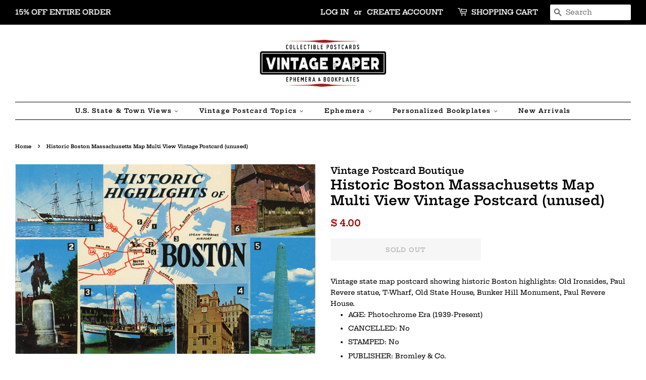

--- FILE ---
content_type: text/html; charset=utf-8
request_url: https://vintagepostcardboutique.com/products/historic-boston-massachusetts-map-multi-view-vintage-postcard-unused
body_size: 23537
content:
<!doctype html>
<html class="no-js">
<head>

  <!-- Basic page needs ================================================== -->
  <meta charset="utf-8">
  <meta http-equiv="X-UA-Compatible" content="IE=edge,chrome=1">

  
  <link rel="shortcut icon" href="//vintagepostcardboutique.com/cdn/shop/files/VPBavator_32x32.jpg?v=1613702904" type="image/png" />
  

  <!-- Title and description ================================================== -->
  <title>
  Historic Boston Massachusetts Map Multi View Vintage Postcard (unused) &ndash; Vintage Postcard Boutique
  </title>

  
  <meta name="description" content="Vintage state map postcard showing historic Boston highlights: Old Ironsides, Paul Revere statue, T-Wharf, Old State House, Bunker Hill Monument, Paul Revere House. AGE: Photochrome Era (1939-Present) CANCELLED: No STAMPED: No PUBLISHER: Bromley &amp;amp; Co. NUMBERED: BM127A SIZE: Standard, 3.5&quot; x 5.5&quot; CONDITION: EX/VG">
  

  <!-- Social meta ================================================== -->
  <!-- /snippets/social-meta-tags.liquid -->




<meta property="og:site_name" content="Vintage Postcard Boutique">
<meta property="og:url" content="https://vintagepostcardboutique.com/products/historic-boston-massachusetts-map-multi-view-vintage-postcard-unused">
<meta property="og:title" content="Historic Boston Massachusetts Map Multi View Vintage Postcard (unused)">
<meta property="og:type" content="product">
<meta property="og:description" content="Vintage state map postcard showing historic Boston highlights: Old Ironsides, Paul Revere statue, T-Wharf, Old State House, Bunker Hill Monument, Paul Revere House. AGE: Photochrome Era (1939-Present) CANCELLED: No STAMPED: No PUBLISHER: Bromley &amp;amp; Co. NUMBERED: BM127A SIZE: Standard, 3.5&quot; x 5.5&quot; CONDITION: EX/VG">

  <meta property="og:price:amount" content="4.00">
  <meta property="og:price:currency" content="USD">

<meta property="og:image" content="http://vintagepostcardboutique.com/cdn/shop/products/historicBoston_1200x1200.jpg?v=1605636674"><meta property="og:image" content="http://vintagepostcardboutique.com/cdn/shop/products/PostcardGradingStandards_a7a4f894-142f-4037-90f2-7ec627fbcd2f_1200x1200.png?v=1605636674">
<meta property="og:image:secure_url" content="https://vintagepostcardboutique.com/cdn/shop/products/historicBoston_1200x1200.jpg?v=1605636674"><meta property="og:image:secure_url" content="https://vintagepostcardboutique.com/cdn/shop/products/PostcardGradingStandards_a7a4f894-142f-4037-90f2-7ec627fbcd2f_1200x1200.png?v=1605636674">


  <meta name="twitter:site" content="@ThisOldPostcard">

<meta name="twitter:card" content="summary_large_image">
<meta name="twitter:title" content="Historic Boston Massachusetts Map Multi View Vintage Postcard (unused)">
<meta name="twitter:description" content="Vintage state map postcard showing historic Boston highlights: Old Ironsides, Paul Revere statue, T-Wharf, Old State House, Bunker Hill Monument, Paul Revere House. AGE: Photochrome Era (1939-Present) CANCELLED: No STAMPED: No PUBLISHER: Bromley &amp;amp; Co. NUMBERED: BM127A SIZE: Standard, 3.5&quot; x 5.5&quot; CONDITION: EX/VG">


  <!-- Helpers ================================================== -->
  <link rel="canonical" href="https://vintagepostcardboutique.com/products/historic-boston-massachusetts-map-multi-view-vintage-postcard-unused">
  <meta name="viewport" content="width=device-width,initial-scale=1">
  <meta name="theme-color" content="#a30000">

  <!-- CSS ================================================== -->
  <link href="//vintagepostcardboutique.com/cdn/shop/t/11/assets/timber.scss.css?v=110840461682855674201763767539" rel="stylesheet" type="text/css" media="all" />
  <link href="//vintagepostcardboutique.com/cdn/shop/t/11/assets/theme.scss.css?v=10449744285972401771763767539" rel="stylesheet" type="text/css" media="all" />

  <script>
    window.theme = window.theme || {};

    var theme = {
      strings: {
        addToCart: "ADD TO CART",
        soldOut: "SOLD OUT",
        unavailable: "Unavailable",
        zoomClose: "Close (Esc)",
        zoomPrev: "Previous (Left arrow key)",
        zoomNext: "Next (Right arrow key)",
        addressError: "Error looking up that address",
        addressNoResults: "No results for that address",
        addressQueryLimit: "You have exceeded the Google API usage limit. Consider upgrading to a \u003ca href=\"https:\/\/developers.google.com\/maps\/premium\/usage-limits\"\u003ePremium Plan\u003c\/a\u003e.",
        authError: "There was a problem authenticating your Google Maps API Key."
      },
      settings: {
        // Adding some settings to allow the editor to update correctly when they are changed
        enableWideLayout: true,
        typeAccentTransform: false,
        typeAccentSpacing: true,
        baseFontSize: '13px',
        headerBaseFontSize: '26px',
        accentFontSize: '12px'
      },
      variables: {
        mediaQueryMedium: 'screen and (max-width: 768px)',
        bpSmall: false
      },
      moneyFormat: "$ {{amount}}"
    }

    document.documentElement.className = document.documentElement.className.replace('no-js', 'supports-js');
  </script>

  <!-- Header hook for plugins ================================================== -->
  
  <!-- "snippets/buddha-megamenu.liquid" was not rendered, the associated app was uninstalled -->
  <script>window.performance && window.performance.mark && window.performance.mark('shopify.content_for_header.start');</script><meta name="google-site-verification" content="9qZd9sXWVUDdxaIHO1zdgnaTKe470Ualr6_bVZyFcwc">
<meta id="shopify-digital-wallet" name="shopify-digital-wallet" content="/11861542/digital_wallets/dialog">
<meta name="shopify-checkout-api-token" content="6b2c6be5abccd622df57c8cb4efd7622">
<meta id="in-context-paypal-metadata" data-shop-id="11861542" data-venmo-supported="false" data-environment="production" data-locale="en_US" data-paypal-v4="true" data-currency="USD">
<link rel="alternate" type="application/json+oembed" href="https://vintagepostcardboutique.com/products/historic-boston-massachusetts-map-multi-view-vintage-postcard-unused.oembed">
<script async="async" src="/checkouts/internal/preloads.js?locale=en-US"></script>
<link rel="preconnect" href="https://shop.app" crossorigin="anonymous">
<script async="async" src="https://shop.app/checkouts/internal/preloads.js?locale=en-US&shop_id=11861542" crossorigin="anonymous"></script>
<script id="shopify-features" type="application/json">{"accessToken":"6b2c6be5abccd622df57c8cb4efd7622","betas":["rich-media-storefront-analytics"],"domain":"vintagepostcardboutique.com","predictiveSearch":true,"shopId":11861542,"locale":"en"}</script>
<script>var Shopify = Shopify || {};
Shopify.shop = "vintage-postcard-boutique.myshopify.com";
Shopify.locale = "en";
Shopify.currency = {"active":"USD","rate":"1.0"};
Shopify.country = "US";
Shopify.theme = {"name":"Minimal - Newest Version","id":46667628622,"schema_name":"Minimal","schema_version":"10.0.2","theme_store_id":380,"role":"main"};
Shopify.theme.handle = "null";
Shopify.theme.style = {"id":null,"handle":null};
Shopify.cdnHost = "vintagepostcardboutique.com/cdn";
Shopify.routes = Shopify.routes || {};
Shopify.routes.root = "/";</script>
<script type="module">!function(o){(o.Shopify=o.Shopify||{}).modules=!0}(window);</script>
<script>!function(o){function n(){var o=[];function n(){o.push(Array.prototype.slice.apply(arguments))}return n.q=o,n}var t=o.Shopify=o.Shopify||{};t.loadFeatures=n(),t.autoloadFeatures=n()}(window);</script>
<script>
  window.ShopifyPay = window.ShopifyPay || {};
  window.ShopifyPay.apiHost = "shop.app\/pay";
  window.ShopifyPay.redirectState = null;
</script>
<script id="shop-js-analytics" type="application/json">{"pageType":"product"}</script>
<script defer="defer" async type="module" src="//vintagepostcardboutique.com/cdn/shopifycloud/shop-js/modules/v2/client.init-shop-cart-sync_BT-GjEfc.en.esm.js"></script>
<script defer="defer" async type="module" src="//vintagepostcardboutique.com/cdn/shopifycloud/shop-js/modules/v2/chunk.common_D58fp_Oc.esm.js"></script>
<script defer="defer" async type="module" src="//vintagepostcardboutique.com/cdn/shopifycloud/shop-js/modules/v2/chunk.modal_xMitdFEc.esm.js"></script>
<script type="module">
  await import("//vintagepostcardboutique.com/cdn/shopifycloud/shop-js/modules/v2/client.init-shop-cart-sync_BT-GjEfc.en.esm.js");
await import("//vintagepostcardboutique.com/cdn/shopifycloud/shop-js/modules/v2/chunk.common_D58fp_Oc.esm.js");
await import("//vintagepostcardboutique.com/cdn/shopifycloud/shop-js/modules/v2/chunk.modal_xMitdFEc.esm.js");

  window.Shopify.SignInWithShop?.initShopCartSync?.({"fedCMEnabled":true,"windoidEnabled":true});

</script>
<script>
  window.Shopify = window.Shopify || {};
  if (!window.Shopify.featureAssets) window.Shopify.featureAssets = {};
  window.Shopify.featureAssets['shop-js'] = {"shop-cart-sync":["modules/v2/client.shop-cart-sync_DZOKe7Ll.en.esm.js","modules/v2/chunk.common_D58fp_Oc.esm.js","modules/v2/chunk.modal_xMitdFEc.esm.js"],"init-fed-cm":["modules/v2/client.init-fed-cm_B6oLuCjv.en.esm.js","modules/v2/chunk.common_D58fp_Oc.esm.js","modules/v2/chunk.modal_xMitdFEc.esm.js"],"shop-cash-offers":["modules/v2/client.shop-cash-offers_D2sdYoxE.en.esm.js","modules/v2/chunk.common_D58fp_Oc.esm.js","modules/v2/chunk.modal_xMitdFEc.esm.js"],"shop-login-button":["modules/v2/client.shop-login-button_QeVjl5Y3.en.esm.js","modules/v2/chunk.common_D58fp_Oc.esm.js","modules/v2/chunk.modal_xMitdFEc.esm.js"],"pay-button":["modules/v2/client.pay-button_DXTOsIq6.en.esm.js","modules/v2/chunk.common_D58fp_Oc.esm.js","modules/v2/chunk.modal_xMitdFEc.esm.js"],"shop-button":["modules/v2/client.shop-button_DQZHx9pm.en.esm.js","modules/v2/chunk.common_D58fp_Oc.esm.js","modules/v2/chunk.modal_xMitdFEc.esm.js"],"avatar":["modules/v2/client.avatar_BTnouDA3.en.esm.js"],"init-windoid":["modules/v2/client.init-windoid_CR1B-cfM.en.esm.js","modules/v2/chunk.common_D58fp_Oc.esm.js","modules/v2/chunk.modal_xMitdFEc.esm.js"],"init-shop-for-new-customer-accounts":["modules/v2/client.init-shop-for-new-customer-accounts_C_vY_xzh.en.esm.js","modules/v2/client.shop-login-button_QeVjl5Y3.en.esm.js","modules/v2/chunk.common_D58fp_Oc.esm.js","modules/v2/chunk.modal_xMitdFEc.esm.js"],"init-shop-email-lookup-coordinator":["modules/v2/client.init-shop-email-lookup-coordinator_BI7n9ZSv.en.esm.js","modules/v2/chunk.common_D58fp_Oc.esm.js","modules/v2/chunk.modal_xMitdFEc.esm.js"],"init-shop-cart-sync":["modules/v2/client.init-shop-cart-sync_BT-GjEfc.en.esm.js","modules/v2/chunk.common_D58fp_Oc.esm.js","modules/v2/chunk.modal_xMitdFEc.esm.js"],"shop-toast-manager":["modules/v2/client.shop-toast-manager_DiYdP3xc.en.esm.js","modules/v2/chunk.common_D58fp_Oc.esm.js","modules/v2/chunk.modal_xMitdFEc.esm.js"],"init-customer-accounts":["modules/v2/client.init-customer-accounts_D9ZNqS-Q.en.esm.js","modules/v2/client.shop-login-button_QeVjl5Y3.en.esm.js","modules/v2/chunk.common_D58fp_Oc.esm.js","modules/v2/chunk.modal_xMitdFEc.esm.js"],"init-customer-accounts-sign-up":["modules/v2/client.init-customer-accounts-sign-up_iGw4briv.en.esm.js","modules/v2/client.shop-login-button_QeVjl5Y3.en.esm.js","modules/v2/chunk.common_D58fp_Oc.esm.js","modules/v2/chunk.modal_xMitdFEc.esm.js"],"shop-follow-button":["modules/v2/client.shop-follow-button_CqMgW2wH.en.esm.js","modules/v2/chunk.common_D58fp_Oc.esm.js","modules/v2/chunk.modal_xMitdFEc.esm.js"],"checkout-modal":["modules/v2/client.checkout-modal_xHeaAweL.en.esm.js","modules/v2/chunk.common_D58fp_Oc.esm.js","modules/v2/chunk.modal_xMitdFEc.esm.js"],"shop-login":["modules/v2/client.shop-login_D91U-Q7h.en.esm.js","modules/v2/chunk.common_D58fp_Oc.esm.js","modules/v2/chunk.modal_xMitdFEc.esm.js"],"lead-capture":["modules/v2/client.lead-capture_BJmE1dJe.en.esm.js","modules/v2/chunk.common_D58fp_Oc.esm.js","modules/v2/chunk.modal_xMitdFEc.esm.js"],"payment-terms":["modules/v2/client.payment-terms_Ci9AEqFq.en.esm.js","modules/v2/chunk.common_D58fp_Oc.esm.js","modules/v2/chunk.modal_xMitdFEc.esm.js"]};
</script>
<script>(function() {
  var isLoaded = false;
  function asyncLoad() {
    if (isLoaded) return;
    isLoaded = true;
    var urls = ["\/\/static.zotabox.com\/e\/1\/e116f631981eba6df50d9a3ef93a3a27\/widgets.js?shop=vintage-postcard-boutique.myshopify.com","\/\/static.zotabox.com\/3\/3\/33020bda8aff9a48246491f5d7e51c24\/widgets.js?shop=vintage-postcard-boutique.myshopify.com","\/\/d1liekpayvooaz.cloudfront.net\/apps\/customizery\/customizery.js?shop=vintage-postcard-boutique.myshopify.com","\/\/www.powr.io\/powr.js?powr-token=vintage-postcard-boutique.myshopify.com\u0026external-type=shopify\u0026shop=vintage-postcard-boutique.myshopify.com"];
    for (var i = 0; i < urls.length; i++) {
      var s = document.createElement('script');
      s.type = 'text/javascript';
      s.async = true;
      s.src = urls[i];
      var x = document.getElementsByTagName('script')[0];
      x.parentNode.insertBefore(s, x);
    }
  };
  if(window.attachEvent) {
    window.attachEvent('onload', asyncLoad);
  } else {
    window.addEventListener('load', asyncLoad, false);
  }
})();</script>
<script id="__st">var __st={"a":11861542,"offset":-21600,"reqid":"78c386e0-de0b-48c8-a86f-802b42e02ef3-1769374792","pageurl":"vintagepostcardboutique.com\/products\/historic-boston-massachusetts-map-multi-view-vintage-postcard-unused","u":"47969bd4211b","p":"product","rtyp":"product","rid":4874821926990};</script>
<script>window.ShopifyPaypalV4VisibilityTracking = true;</script>
<script id="captcha-bootstrap">!function(){'use strict';const t='contact',e='account',n='new_comment',o=[[t,t],['blogs',n],['comments',n],[t,'customer']],c=[[e,'customer_login'],[e,'guest_login'],[e,'recover_customer_password'],[e,'create_customer']],r=t=>t.map((([t,e])=>`form[action*='/${t}']:not([data-nocaptcha='true']) input[name='form_type'][value='${e}']`)).join(','),a=t=>()=>t?[...document.querySelectorAll(t)].map((t=>t.form)):[];function s(){const t=[...o],e=r(t);return a(e)}const i='password',u='form_key',d=['recaptcha-v3-token','g-recaptcha-response','h-captcha-response',i],f=()=>{try{return window.sessionStorage}catch{return}},m='__shopify_v',_=t=>t.elements[u];function p(t,e,n=!1){try{const o=window.sessionStorage,c=JSON.parse(o.getItem(e)),{data:r}=function(t){const{data:e,action:n}=t;return t[m]||n?{data:e,action:n}:{data:t,action:n}}(c);for(const[e,n]of Object.entries(r))t.elements[e]&&(t.elements[e].value=n);n&&o.removeItem(e)}catch(o){console.error('form repopulation failed',{error:o})}}const l='form_type',E='cptcha';function T(t){t.dataset[E]=!0}const w=window,h=w.document,L='Shopify',v='ce_forms',y='captcha';let A=!1;((t,e)=>{const n=(g='f06e6c50-85a8-45c8-87d0-21a2b65856fe',I='https://cdn.shopify.com/shopifycloud/storefront-forms-hcaptcha/ce_storefront_forms_captcha_hcaptcha.v1.5.2.iife.js',D={infoText:'Protected by hCaptcha',privacyText:'Privacy',termsText:'Terms'},(t,e,n)=>{const o=w[L][v],c=o.bindForm;if(c)return c(t,g,e,D).then(n);var r;o.q.push([[t,g,e,D],n]),r=I,A||(h.body.append(Object.assign(h.createElement('script'),{id:'captcha-provider',async:!0,src:r})),A=!0)});var g,I,D;w[L]=w[L]||{},w[L][v]=w[L][v]||{},w[L][v].q=[],w[L][y]=w[L][y]||{},w[L][y].protect=function(t,e){n(t,void 0,e),T(t)},Object.freeze(w[L][y]),function(t,e,n,w,h,L){const[v,y,A,g]=function(t,e,n){const i=e?o:[],u=t?c:[],d=[...i,...u],f=r(d),m=r(i),_=r(d.filter((([t,e])=>n.includes(e))));return[a(f),a(m),a(_),s()]}(w,h,L),I=t=>{const e=t.target;return e instanceof HTMLFormElement?e:e&&e.form},D=t=>v().includes(t);t.addEventListener('submit',(t=>{const e=I(t);if(!e)return;const n=D(e)&&!e.dataset.hcaptchaBound&&!e.dataset.recaptchaBound,o=_(e),c=g().includes(e)&&(!o||!o.value);(n||c)&&t.preventDefault(),c&&!n&&(function(t){try{if(!f())return;!function(t){const e=f();if(!e)return;const n=_(t);if(!n)return;const o=n.value;o&&e.removeItem(o)}(t);const e=Array.from(Array(32),(()=>Math.random().toString(36)[2])).join('');!function(t,e){_(t)||t.append(Object.assign(document.createElement('input'),{type:'hidden',name:u})),t.elements[u].value=e}(t,e),function(t,e){const n=f();if(!n)return;const o=[...t.querySelectorAll(`input[type='${i}']`)].map((({name:t})=>t)),c=[...d,...o],r={};for(const[a,s]of new FormData(t).entries())c.includes(a)||(r[a]=s);n.setItem(e,JSON.stringify({[m]:1,action:t.action,data:r}))}(t,e)}catch(e){console.error('failed to persist form',e)}}(e),e.submit())}));const S=(t,e)=>{t&&!t.dataset[E]&&(n(t,e.some((e=>e===t))),T(t))};for(const o of['focusin','change'])t.addEventListener(o,(t=>{const e=I(t);D(e)&&S(e,y())}));const B=e.get('form_key'),M=e.get(l),P=B&&M;t.addEventListener('DOMContentLoaded',(()=>{const t=y();if(P)for(const e of t)e.elements[l].value===M&&p(e,B);[...new Set([...A(),...v().filter((t=>'true'===t.dataset.shopifyCaptcha))])].forEach((e=>S(e,t)))}))}(h,new URLSearchParams(w.location.search),n,t,e,['guest_login'])})(!0,!0)}();</script>
<script integrity="sha256-4kQ18oKyAcykRKYeNunJcIwy7WH5gtpwJnB7kiuLZ1E=" data-source-attribution="shopify.loadfeatures" defer="defer" src="//vintagepostcardboutique.com/cdn/shopifycloud/storefront/assets/storefront/load_feature-a0a9edcb.js" crossorigin="anonymous"></script>
<script crossorigin="anonymous" defer="defer" src="//vintagepostcardboutique.com/cdn/shopifycloud/storefront/assets/shopify_pay/storefront-65b4c6d7.js?v=20250812"></script>
<script data-source-attribution="shopify.dynamic_checkout.dynamic.init">var Shopify=Shopify||{};Shopify.PaymentButton=Shopify.PaymentButton||{isStorefrontPortableWallets:!0,init:function(){window.Shopify.PaymentButton.init=function(){};var t=document.createElement("script");t.src="https://vintagepostcardboutique.com/cdn/shopifycloud/portable-wallets/latest/portable-wallets.en.js",t.type="module",document.head.appendChild(t)}};
</script>
<script data-source-attribution="shopify.dynamic_checkout.buyer_consent">
  function portableWalletsHideBuyerConsent(e){var t=document.getElementById("shopify-buyer-consent"),n=document.getElementById("shopify-subscription-policy-button");t&&n&&(t.classList.add("hidden"),t.setAttribute("aria-hidden","true"),n.removeEventListener("click",e))}function portableWalletsShowBuyerConsent(e){var t=document.getElementById("shopify-buyer-consent"),n=document.getElementById("shopify-subscription-policy-button");t&&n&&(t.classList.remove("hidden"),t.removeAttribute("aria-hidden"),n.addEventListener("click",e))}window.Shopify?.PaymentButton&&(window.Shopify.PaymentButton.hideBuyerConsent=portableWalletsHideBuyerConsent,window.Shopify.PaymentButton.showBuyerConsent=portableWalletsShowBuyerConsent);
</script>
<script data-source-attribution="shopify.dynamic_checkout.cart.bootstrap">document.addEventListener("DOMContentLoaded",(function(){function t(){return document.querySelector("shopify-accelerated-checkout-cart, shopify-accelerated-checkout")}if(t())Shopify.PaymentButton.init();else{new MutationObserver((function(e,n){t()&&(Shopify.PaymentButton.init(),n.disconnect())})).observe(document.body,{childList:!0,subtree:!0})}}));
</script>
<link id="shopify-accelerated-checkout-styles" rel="stylesheet" media="screen" href="https://vintagepostcardboutique.com/cdn/shopifycloud/portable-wallets/latest/accelerated-checkout-backwards-compat.css" crossorigin="anonymous">
<style id="shopify-accelerated-checkout-cart">
        #shopify-buyer-consent {
  margin-top: 1em;
  display: inline-block;
  width: 100%;
}

#shopify-buyer-consent.hidden {
  display: none;
}

#shopify-subscription-policy-button {
  background: none;
  border: none;
  padding: 0;
  text-decoration: underline;
  font-size: inherit;
  cursor: pointer;
}

#shopify-subscription-policy-button::before {
  box-shadow: none;
}

      </style>

<script>window.performance && window.performance.mark && window.performance.mark('shopify.content_for_header.end');</script>

  <script src="//vintagepostcardboutique.com/cdn/shop/t/11/assets/jquery-2.2.3.min.js?v=58211863146907186831550783232" type="text/javascript"></script>

  <script src="//vintagepostcardboutique.com/cdn/shop/t/11/assets/lazysizes.min.js?v=177476512571513845041550783232" async="async"></script>

  
  

<link href="https://monorail-edge.shopifysvc.com" rel="dns-prefetch">
<script>(function(){if ("sendBeacon" in navigator && "performance" in window) {try {var session_token_from_headers = performance.getEntriesByType('navigation')[0].serverTiming.find(x => x.name == '_s').description;} catch {var session_token_from_headers = undefined;}var session_cookie_matches = document.cookie.match(/_shopify_s=([^;]*)/);var session_token_from_cookie = session_cookie_matches && session_cookie_matches.length === 2 ? session_cookie_matches[1] : "";var session_token = session_token_from_headers || session_token_from_cookie || "";function handle_abandonment_event(e) {var entries = performance.getEntries().filter(function(entry) {return /monorail-edge.shopifysvc.com/.test(entry.name);});if (!window.abandonment_tracked && entries.length === 0) {window.abandonment_tracked = true;var currentMs = Date.now();var navigation_start = performance.timing.navigationStart;var payload = {shop_id: 11861542,url: window.location.href,navigation_start,duration: currentMs - navigation_start,session_token,page_type: "product"};window.navigator.sendBeacon("https://monorail-edge.shopifysvc.com/v1/produce", JSON.stringify({schema_id: "online_store_buyer_site_abandonment/1.1",payload: payload,metadata: {event_created_at_ms: currentMs,event_sent_at_ms: currentMs}}));}}window.addEventListener('pagehide', handle_abandonment_event);}}());</script>
<script id="web-pixels-manager-setup">(function e(e,d,r,n,o){if(void 0===o&&(o={}),!Boolean(null===(a=null===(i=window.Shopify)||void 0===i?void 0:i.analytics)||void 0===a?void 0:a.replayQueue)){var i,a;window.Shopify=window.Shopify||{};var t=window.Shopify;t.analytics=t.analytics||{};var s=t.analytics;s.replayQueue=[],s.publish=function(e,d,r){return s.replayQueue.push([e,d,r]),!0};try{self.performance.mark("wpm:start")}catch(e){}var l=function(){var e={modern:/Edge?\/(1{2}[4-9]|1[2-9]\d|[2-9]\d{2}|\d{4,})\.\d+(\.\d+|)|Firefox\/(1{2}[4-9]|1[2-9]\d|[2-9]\d{2}|\d{4,})\.\d+(\.\d+|)|Chrom(ium|e)\/(9{2}|\d{3,})\.\d+(\.\d+|)|(Maci|X1{2}).+ Version\/(15\.\d+|(1[6-9]|[2-9]\d|\d{3,})\.\d+)([,.]\d+|)( \(\w+\)|)( Mobile\/\w+|) Safari\/|Chrome.+OPR\/(9{2}|\d{3,})\.\d+\.\d+|(CPU[ +]OS|iPhone[ +]OS|CPU[ +]iPhone|CPU IPhone OS|CPU iPad OS)[ +]+(15[._]\d+|(1[6-9]|[2-9]\d|\d{3,})[._]\d+)([._]\d+|)|Android:?[ /-](13[3-9]|1[4-9]\d|[2-9]\d{2}|\d{4,})(\.\d+|)(\.\d+|)|Android.+Firefox\/(13[5-9]|1[4-9]\d|[2-9]\d{2}|\d{4,})\.\d+(\.\d+|)|Android.+Chrom(ium|e)\/(13[3-9]|1[4-9]\d|[2-9]\d{2}|\d{4,})\.\d+(\.\d+|)|SamsungBrowser\/([2-9]\d|\d{3,})\.\d+/,legacy:/Edge?\/(1[6-9]|[2-9]\d|\d{3,})\.\d+(\.\d+|)|Firefox\/(5[4-9]|[6-9]\d|\d{3,})\.\d+(\.\d+|)|Chrom(ium|e)\/(5[1-9]|[6-9]\d|\d{3,})\.\d+(\.\d+|)([\d.]+$|.*Safari\/(?![\d.]+ Edge\/[\d.]+$))|(Maci|X1{2}).+ Version\/(10\.\d+|(1[1-9]|[2-9]\d|\d{3,})\.\d+)([,.]\d+|)( \(\w+\)|)( Mobile\/\w+|) Safari\/|Chrome.+OPR\/(3[89]|[4-9]\d|\d{3,})\.\d+\.\d+|(CPU[ +]OS|iPhone[ +]OS|CPU[ +]iPhone|CPU IPhone OS|CPU iPad OS)[ +]+(10[._]\d+|(1[1-9]|[2-9]\d|\d{3,})[._]\d+)([._]\d+|)|Android:?[ /-](13[3-9]|1[4-9]\d|[2-9]\d{2}|\d{4,})(\.\d+|)(\.\d+|)|Mobile Safari.+OPR\/([89]\d|\d{3,})\.\d+\.\d+|Android.+Firefox\/(13[5-9]|1[4-9]\d|[2-9]\d{2}|\d{4,})\.\d+(\.\d+|)|Android.+Chrom(ium|e)\/(13[3-9]|1[4-9]\d|[2-9]\d{2}|\d{4,})\.\d+(\.\d+|)|Android.+(UC? ?Browser|UCWEB|U3)[ /]?(15\.([5-9]|\d{2,})|(1[6-9]|[2-9]\d|\d{3,})\.\d+)\.\d+|SamsungBrowser\/(5\.\d+|([6-9]|\d{2,})\.\d+)|Android.+MQ{2}Browser\/(14(\.(9|\d{2,})|)|(1[5-9]|[2-9]\d|\d{3,})(\.\d+|))(\.\d+|)|K[Aa][Ii]OS\/(3\.\d+|([4-9]|\d{2,})\.\d+)(\.\d+|)/},d=e.modern,r=e.legacy,n=navigator.userAgent;return n.match(d)?"modern":n.match(r)?"legacy":"unknown"}(),u="modern"===l?"modern":"legacy",c=(null!=n?n:{modern:"",legacy:""})[u],f=function(e){return[e.baseUrl,"/wpm","/b",e.hashVersion,"modern"===e.buildTarget?"m":"l",".js"].join("")}({baseUrl:d,hashVersion:r,buildTarget:u}),m=function(e){var d=e.version,r=e.bundleTarget,n=e.surface,o=e.pageUrl,i=e.monorailEndpoint;return{emit:function(e){var a=e.status,t=e.errorMsg,s=(new Date).getTime(),l=JSON.stringify({metadata:{event_sent_at_ms:s},events:[{schema_id:"web_pixels_manager_load/3.1",payload:{version:d,bundle_target:r,page_url:o,status:a,surface:n,error_msg:t},metadata:{event_created_at_ms:s}}]});if(!i)return console&&console.warn&&console.warn("[Web Pixels Manager] No Monorail endpoint provided, skipping logging."),!1;try{return self.navigator.sendBeacon.bind(self.navigator)(i,l)}catch(e){}var u=new XMLHttpRequest;try{return u.open("POST",i,!0),u.setRequestHeader("Content-Type","text/plain"),u.send(l),!0}catch(e){return console&&console.warn&&console.warn("[Web Pixels Manager] Got an unhandled error while logging to Monorail."),!1}}}}({version:r,bundleTarget:l,surface:e.surface,pageUrl:self.location.href,monorailEndpoint:e.monorailEndpoint});try{o.browserTarget=l,function(e){var d=e.src,r=e.async,n=void 0===r||r,o=e.onload,i=e.onerror,a=e.sri,t=e.scriptDataAttributes,s=void 0===t?{}:t,l=document.createElement("script"),u=document.querySelector("head"),c=document.querySelector("body");if(l.async=n,l.src=d,a&&(l.integrity=a,l.crossOrigin="anonymous"),s)for(var f in s)if(Object.prototype.hasOwnProperty.call(s,f))try{l.dataset[f]=s[f]}catch(e){}if(o&&l.addEventListener("load",o),i&&l.addEventListener("error",i),u)u.appendChild(l);else{if(!c)throw new Error("Did not find a head or body element to append the script");c.appendChild(l)}}({src:f,async:!0,onload:function(){if(!function(){var e,d;return Boolean(null===(d=null===(e=window.Shopify)||void 0===e?void 0:e.analytics)||void 0===d?void 0:d.initialized)}()){var d=window.webPixelsManager.init(e)||void 0;if(d){var r=window.Shopify.analytics;r.replayQueue.forEach((function(e){var r=e[0],n=e[1],o=e[2];d.publishCustomEvent(r,n,o)})),r.replayQueue=[],r.publish=d.publishCustomEvent,r.visitor=d.visitor,r.initialized=!0}}},onerror:function(){return m.emit({status:"failed",errorMsg:"".concat(f," has failed to load")})},sri:function(e){var d=/^sha384-[A-Za-z0-9+/=]+$/;return"string"==typeof e&&d.test(e)}(c)?c:"",scriptDataAttributes:o}),m.emit({status:"loading"})}catch(e){m.emit({status:"failed",errorMsg:(null==e?void 0:e.message)||"Unknown error"})}}})({shopId: 11861542,storefrontBaseUrl: "https://vintagepostcardboutique.com",extensionsBaseUrl: "https://extensions.shopifycdn.com/cdn/shopifycloud/web-pixels-manager",monorailEndpoint: "https://monorail-edge.shopifysvc.com/unstable/produce_batch",surface: "storefront-renderer",enabledBetaFlags: ["2dca8a86"],webPixelsConfigList: [{"id":"443220046","configuration":"{\"config\":\"{\\\"pixel_id\\\":\\\"GT-WF3GQWT\\\",\\\"target_country\\\":\\\"US\\\",\\\"gtag_events\\\":[{\\\"type\\\":\\\"purchase\\\",\\\"action_label\\\":\\\"MC-3M5JFL1488\\\"},{\\\"type\\\":\\\"page_view\\\",\\\"action_label\\\":\\\"MC-3M5JFL1488\\\"},{\\\"type\\\":\\\"view_item\\\",\\\"action_label\\\":\\\"MC-3M5JFL1488\\\"}],\\\"enable_monitoring_mode\\\":false}\"}","eventPayloadVersion":"v1","runtimeContext":"OPEN","scriptVersion":"b2a88bafab3e21179ed38636efcd8a93","type":"APP","apiClientId":1780363,"privacyPurposes":[],"dataSharingAdjustments":{"protectedCustomerApprovalScopes":["read_customer_address","read_customer_email","read_customer_name","read_customer_personal_data","read_customer_phone"]}},{"id":"shopify-app-pixel","configuration":"{}","eventPayloadVersion":"v1","runtimeContext":"STRICT","scriptVersion":"0450","apiClientId":"shopify-pixel","type":"APP","privacyPurposes":["ANALYTICS","MARKETING"]},{"id":"shopify-custom-pixel","eventPayloadVersion":"v1","runtimeContext":"LAX","scriptVersion":"0450","apiClientId":"shopify-pixel","type":"CUSTOM","privacyPurposes":["ANALYTICS","MARKETING"]}],isMerchantRequest: false,initData: {"shop":{"name":"Vintage Postcard Boutique","paymentSettings":{"currencyCode":"USD"},"myshopifyDomain":"vintage-postcard-boutique.myshopify.com","countryCode":"US","storefrontUrl":"https:\/\/vintagepostcardboutique.com"},"customer":null,"cart":null,"checkout":null,"productVariants":[{"price":{"amount":4.0,"currencyCode":"USD"},"product":{"title":"Historic Boston Massachusetts Map Multi View Vintage Postcard (unused)","vendor":"Vintage Postcard Boutique","id":"4874821926990","untranslatedTitle":"Historic Boston Massachusetts Map Multi View Vintage Postcard (unused)","url":"\/products\/historic-boston-massachusetts-map-multi-view-vintage-postcard-unused","type":"Postcards"},"id":"32735432409166","image":{"src":"\/\/vintagepostcardboutique.com\/cdn\/shop\/products\/historicBoston.jpg?v=1605636674"},"sku":"","title":"Default Title","untranslatedTitle":"Default Title"}],"purchasingCompany":null},},"https://vintagepostcardboutique.com/cdn","fcfee988w5aeb613cpc8e4bc33m6693e112",{"modern":"","legacy":""},{"shopId":"11861542","storefrontBaseUrl":"https:\/\/vintagepostcardboutique.com","extensionBaseUrl":"https:\/\/extensions.shopifycdn.com\/cdn\/shopifycloud\/web-pixels-manager","surface":"storefront-renderer","enabledBetaFlags":"[\"2dca8a86\"]","isMerchantRequest":"false","hashVersion":"fcfee988w5aeb613cpc8e4bc33m6693e112","publish":"custom","events":"[[\"page_viewed\",{}],[\"product_viewed\",{\"productVariant\":{\"price\":{\"amount\":4.0,\"currencyCode\":\"USD\"},\"product\":{\"title\":\"Historic Boston Massachusetts Map Multi View Vintage Postcard (unused)\",\"vendor\":\"Vintage Postcard Boutique\",\"id\":\"4874821926990\",\"untranslatedTitle\":\"Historic Boston Massachusetts Map Multi View Vintage Postcard (unused)\",\"url\":\"\/products\/historic-boston-massachusetts-map-multi-view-vintage-postcard-unused\",\"type\":\"Postcards\"},\"id\":\"32735432409166\",\"image\":{\"src\":\"\/\/vintagepostcardboutique.com\/cdn\/shop\/products\/historicBoston.jpg?v=1605636674\"},\"sku\":\"\",\"title\":\"Default Title\",\"untranslatedTitle\":\"Default Title\"}}]]"});</script><script>
  window.ShopifyAnalytics = window.ShopifyAnalytics || {};
  window.ShopifyAnalytics.meta = window.ShopifyAnalytics.meta || {};
  window.ShopifyAnalytics.meta.currency = 'USD';
  var meta = {"product":{"id":4874821926990,"gid":"gid:\/\/shopify\/Product\/4874821926990","vendor":"Vintage Postcard Boutique","type":"Postcards","handle":"historic-boston-massachusetts-map-multi-view-vintage-postcard-unused","variants":[{"id":32735432409166,"price":400,"name":"Historic Boston Massachusetts Map Multi View Vintage Postcard (unused)","public_title":null,"sku":""}],"remote":false},"page":{"pageType":"product","resourceType":"product","resourceId":4874821926990,"requestId":"78c386e0-de0b-48c8-a86f-802b42e02ef3-1769374792"}};
  for (var attr in meta) {
    window.ShopifyAnalytics.meta[attr] = meta[attr];
  }
</script>
<script class="analytics">
  (function () {
    var customDocumentWrite = function(content) {
      var jquery = null;

      if (window.jQuery) {
        jquery = window.jQuery;
      } else if (window.Checkout && window.Checkout.$) {
        jquery = window.Checkout.$;
      }

      if (jquery) {
        jquery('body').append(content);
      }
    };

    var hasLoggedConversion = function(token) {
      if (token) {
        return document.cookie.indexOf('loggedConversion=' + token) !== -1;
      }
      return false;
    }

    var setCookieIfConversion = function(token) {
      if (token) {
        var twoMonthsFromNow = new Date(Date.now());
        twoMonthsFromNow.setMonth(twoMonthsFromNow.getMonth() + 2);

        document.cookie = 'loggedConversion=' + token + '; expires=' + twoMonthsFromNow;
      }
    }

    var trekkie = window.ShopifyAnalytics.lib = window.trekkie = window.trekkie || [];
    if (trekkie.integrations) {
      return;
    }
    trekkie.methods = [
      'identify',
      'page',
      'ready',
      'track',
      'trackForm',
      'trackLink'
    ];
    trekkie.factory = function(method) {
      return function() {
        var args = Array.prototype.slice.call(arguments);
        args.unshift(method);
        trekkie.push(args);
        return trekkie;
      };
    };
    for (var i = 0; i < trekkie.methods.length; i++) {
      var key = trekkie.methods[i];
      trekkie[key] = trekkie.factory(key);
    }
    trekkie.load = function(config) {
      trekkie.config = config || {};
      trekkie.config.initialDocumentCookie = document.cookie;
      var first = document.getElementsByTagName('script')[0];
      var script = document.createElement('script');
      script.type = 'text/javascript';
      script.onerror = function(e) {
        var scriptFallback = document.createElement('script');
        scriptFallback.type = 'text/javascript';
        scriptFallback.onerror = function(error) {
                var Monorail = {
      produce: function produce(monorailDomain, schemaId, payload) {
        var currentMs = new Date().getTime();
        var event = {
          schema_id: schemaId,
          payload: payload,
          metadata: {
            event_created_at_ms: currentMs,
            event_sent_at_ms: currentMs
          }
        };
        return Monorail.sendRequest("https://" + monorailDomain + "/v1/produce", JSON.stringify(event));
      },
      sendRequest: function sendRequest(endpointUrl, payload) {
        // Try the sendBeacon API
        if (window && window.navigator && typeof window.navigator.sendBeacon === 'function' && typeof window.Blob === 'function' && !Monorail.isIos12()) {
          var blobData = new window.Blob([payload], {
            type: 'text/plain'
          });

          if (window.navigator.sendBeacon(endpointUrl, blobData)) {
            return true;
          } // sendBeacon was not successful

        } // XHR beacon

        var xhr = new XMLHttpRequest();

        try {
          xhr.open('POST', endpointUrl);
          xhr.setRequestHeader('Content-Type', 'text/plain');
          xhr.send(payload);
        } catch (e) {
          console.log(e);
        }

        return false;
      },
      isIos12: function isIos12() {
        return window.navigator.userAgent.lastIndexOf('iPhone; CPU iPhone OS 12_') !== -1 || window.navigator.userAgent.lastIndexOf('iPad; CPU OS 12_') !== -1;
      }
    };
    Monorail.produce('monorail-edge.shopifysvc.com',
      'trekkie_storefront_load_errors/1.1',
      {shop_id: 11861542,
      theme_id: 46667628622,
      app_name: "storefront",
      context_url: window.location.href,
      source_url: "//vintagepostcardboutique.com/cdn/s/trekkie.storefront.8d95595f799fbf7e1d32231b9a28fd43b70c67d3.min.js"});

        };
        scriptFallback.async = true;
        scriptFallback.src = '//vintagepostcardboutique.com/cdn/s/trekkie.storefront.8d95595f799fbf7e1d32231b9a28fd43b70c67d3.min.js';
        first.parentNode.insertBefore(scriptFallback, first);
      };
      script.async = true;
      script.src = '//vintagepostcardboutique.com/cdn/s/trekkie.storefront.8d95595f799fbf7e1d32231b9a28fd43b70c67d3.min.js';
      first.parentNode.insertBefore(script, first);
    };
    trekkie.load(
      {"Trekkie":{"appName":"storefront","development":false,"defaultAttributes":{"shopId":11861542,"isMerchantRequest":null,"themeId":46667628622,"themeCityHash":"7655403384691235581","contentLanguage":"en","currency":"USD","eventMetadataId":"2c6e3c18-9dff-44f9-b514-9e0cdbbaa7f1"},"isServerSideCookieWritingEnabled":true,"monorailRegion":"shop_domain","enabledBetaFlags":["65f19447"]},"Session Attribution":{},"S2S":{"facebookCapiEnabled":false,"source":"trekkie-storefront-renderer","apiClientId":580111}}
    );

    var loaded = false;
    trekkie.ready(function() {
      if (loaded) return;
      loaded = true;

      window.ShopifyAnalytics.lib = window.trekkie;

      var originalDocumentWrite = document.write;
      document.write = customDocumentWrite;
      try { window.ShopifyAnalytics.merchantGoogleAnalytics.call(this); } catch(error) {};
      document.write = originalDocumentWrite;

      window.ShopifyAnalytics.lib.page(null,{"pageType":"product","resourceType":"product","resourceId":4874821926990,"requestId":"78c386e0-de0b-48c8-a86f-802b42e02ef3-1769374792","shopifyEmitted":true});

      var match = window.location.pathname.match(/checkouts\/(.+)\/(thank_you|post_purchase)/)
      var token = match? match[1]: undefined;
      if (!hasLoggedConversion(token)) {
        setCookieIfConversion(token);
        window.ShopifyAnalytics.lib.track("Viewed Product",{"currency":"USD","variantId":32735432409166,"productId":4874821926990,"productGid":"gid:\/\/shopify\/Product\/4874821926990","name":"Historic Boston Massachusetts Map Multi View Vintage Postcard (unused)","price":"4.00","sku":"","brand":"Vintage Postcard Boutique","variant":null,"category":"Postcards","nonInteraction":true,"remote":false},undefined,undefined,{"shopifyEmitted":true});
      window.ShopifyAnalytics.lib.track("monorail:\/\/trekkie_storefront_viewed_product\/1.1",{"currency":"USD","variantId":32735432409166,"productId":4874821926990,"productGid":"gid:\/\/shopify\/Product\/4874821926990","name":"Historic Boston Massachusetts Map Multi View Vintage Postcard (unused)","price":"4.00","sku":"","brand":"Vintage Postcard Boutique","variant":null,"category":"Postcards","nonInteraction":true,"remote":false,"referer":"https:\/\/vintagepostcardboutique.com\/products\/historic-boston-massachusetts-map-multi-view-vintage-postcard-unused"});
      }
    });


        var eventsListenerScript = document.createElement('script');
        eventsListenerScript.async = true;
        eventsListenerScript.src = "//vintagepostcardboutique.com/cdn/shopifycloud/storefront/assets/shop_events_listener-3da45d37.js";
        document.getElementsByTagName('head')[0].appendChild(eventsListenerScript);

})();</script>
<script
  defer
  src="https://vintagepostcardboutique.com/cdn/shopifycloud/perf-kit/shopify-perf-kit-3.0.4.min.js"
  data-application="storefront-renderer"
  data-shop-id="11861542"
  data-render-region="gcp-us-east1"
  data-page-type="product"
  data-theme-instance-id="46667628622"
  data-theme-name="Minimal"
  data-theme-version="10.0.2"
  data-monorail-region="shop_domain"
  data-resource-timing-sampling-rate="10"
  data-shs="true"
  data-shs-beacon="true"
  data-shs-export-with-fetch="true"
  data-shs-logs-sample-rate="1"
  data-shs-beacon-endpoint="https://vintagepostcardboutique.com/api/collect"
></script>
</head>

<body id="historic-boston-massachusetts-map-multi-view-vintage-postcard-unused" class="template-product" >
  

  <div id="shopify-section-header" class="shopify-section"><style>
  .logo__image-wrapper {
    max-width: 250px;
  }
  /*================= If logo is above navigation ================== */
  
    .site-nav {
      
        border-top: 1px solid #000000;
        border-bottom: 1px solid #000000;
      
      margin-top: 30px;
    }

    
      .logo__image-wrapper {
        margin: 0 auto;
      }
    
  

  /*============ If logo is on the same line as navigation ============ */
  


  
</style>

<div data-section-id="header" data-section-type="header-section">
  <div class="header-bar">
    <div class="wrapper medium-down--hide">
      <div class="post-large--display-table">

        
          <div class="header-bar__left post-large--display-table-cell">

            

            

            
              <div class="header-bar__module header-bar__message">
                
                  <a href="/pages/coupons-special-offers">
                
                  15% OFF ENTIRE ORDER
                
                  </a>
                
              </div>
            

          </div>
        

        <div class="header-bar__right post-large--display-table-cell">

          
            <ul class="header-bar__module header-bar__module--list">
              
                <li>
                  <a href="/account/login" id="customer_login_link">LOG IN</a>
                </li>
                <li>or</li>
                <li>
                  <a href="/account/register" id="customer_register_link">CREATE ACCOUNT</a>
                </li>
              
            </ul>
          

          <div class="header-bar__module">
            <span class="header-bar__sep" aria-hidden="true"></span>
            <a href="/cart" class="cart-page-link">
              <span class="icon icon-cart header-bar__cart-icon" aria-hidden="true"></span>
            </a>
          </div>

          <div class="header-bar__module">
            <a href="/cart" class="cart-page-link">
              SHOPPING CART
              <span class="cart-count header-bar__cart-count hidden-count">0</span>
            </a>
          </div>

          
            
              <div class="header-bar__module header-bar__search">
                


  <form action="/search" method="get" class="header-bar__search-form clearfix" role="search">
    
    <button type="submit" class="btn btn--search icon-fallback-text header-bar__search-submit">
      <span class="icon icon-search" aria-hidden="true"></span>
      <span class="fallback-text">Search</span>
    </button>
    <input type="search" name="q" value="" aria-label="Search" class="header-bar__search-input" placeholder="Search">
  </form>


              </div>
            
          

        </div>
      </div>
    </div>

    <div class="wrapper post-large--hide announcement-bar--mobile">
      
        
          <a href="/pages/coupons-special-offers">
        
          <span>15% OFF ENTIRE ORDER</span>
        
          </a>
        
      
    </div>

    <div class="wrapper post-large--hide">
      
        <button type="button" class="mobile-nav-trigger" id="MobileNavTrigger" aria-controls="MobileNav" aria-expanded="false">
          <span class="icon icon-hamburger" aria-hidden="true"></span>
          Menu
        </button>
      
      <a href="/cart" class="cart-page-link mobile-cart-page-link">
        <span class="icon icon-cart header-bar__cart-icon" aria-hidden="true"></span>
        SHOPPING CART <span class="cart-count hidden-count">0</span>
      </a>
    </div>
    <nav role="navigation">
  <ul id="MobileNav" class="mobile-nav post-large--hide">
    
      
        
        <li class="mobile-nav__link" aria-haspopup="true">
          <a
            href="/pages/u-s-state-town-views"
            class="mobile-nav__sublist-trigger"
            aria-controls="MobileNav-Parent-1"
            aria-expanded="false">
            U.S. State &amp; Town Views
            <span class="icon-fallback-text mobile-nav__sublist-expand" aria-hidden="true">
  <span class="icon icon-plus" aria-hidden="true"></span>
  <span class="fallback-text">+</span>
</span>
<span class="icon-fallback-text mobile-nav__sublist-contract" aria-hidden="true">
  <span class="icon icon-minus" aria-hidden="true"></span>
  <span class="fallback-text">-</span>
</span>

          </a>
          <ul
            id="MobileNav-Parent-1"
            class="mobile-nav__sublist">
            
            
              
                <li class="mobile-nav__sublist-link">
                  <a
                    href="/collections/vintage-alabama-postcards"
                    >
                    Alabama
                  </a>
                </li>
              
            
              
                <li class="mobile-nav__sublist-link">
                  <a
                    href="/collections/vintage-alaska-postcards"
                    >
                    Alaska
                  </a>
                </li>
              
            
              
                <li class="mobile-nav__sublist-link">
                  <a
                    href="/collections/vintage-arizona-postcards"
                    >
                    Arizona
                  </a>
                </li>
              
            
              
                <li class="mobile-nav__sublist-link">
                  <a
                    href="/collections/vintage-arkansas-postcards"
                    >
                    Arkansas
                  </a>
                </li>
              
            
              
                <li class="mobile-nav__sublist-link">
                  <a
                    href="/collections/vintage-california-postcards"
                    >
                    California
                  </a>
                </li>
              
            
              
                <li class="mobile-nav__sublist-link">
                  <a
                    href="/collections/vintage-connecticut-postcards"
                    >
                    Connecticut
                  </a>
                </li>
              
            
              
                <li class="mobile-nav__sublist-link">
                  <a
                    href="/collections/vintage-delaware-postcards"
                    >
                    Delaware
                  </a>
                </li>
              
            
              
                <li class="mobile-nav__sublist-link">
                  <a
                    href="/collections/vintage-district-of-columbia-postcards"
                    >
                    District of Columbia
                  </a>
                </li>
              
            
              
                <li class="mobile-nav__sublist-link">
                  <a
                    href="/collections/vintage-florida-postcards"
                    >
                    Florida
                  </a>
                </li>
              
            
              
                <li class="mobile-nav__sublist-link">
                  <a
                    href="/collections/vintage-colorado-postcards"
                    >
                    Colorado
                  </a>
                </li>
              
            
              
                <li class="mobile-nav__sublist-link">
                  <a
                    href="/collections/vintage-georgia-postcards"
                    >
                    Georgia
                  </a>
                </li>
              
            
              
                <li class="mobile-nav__sublist-link">
                  <a
                    href="/collections/vintage-hawaii-postcards"
                    >
                    Hawaii
                  </a>
                </li>
              
            
              
                <li class="mobile-nav__sublist-link">
                  <a
                    href="/collections/vintage-idaho-postcards"
                    >
                    Idaho
                  </a>
                </li>
              
            
              
                <li class="mobile-nav__sublist-link">
                  <a
                    href="/collections/vintage-illinois-postcards"
                    >
                    Illinois
                  </a>
                </li>
              
            
              
                <li class="mobile-nav__sublist-link">
                  <a
                    href="/collections/vintage-indiana-postcards"
                    >
                    Indiana
                  </a>
                </li>
              
            
              
                <li class="mobile-nav__sublist-link">
                  <a
                    href="/collections/vintage-iowa-postcards"
                    >
                    Iowa
                  </a>
                </li>
              
            
              
                <li class="mobile-nav__sublist-link">
                  <a
                    href="/collections/vintage-kansas-postcards"
                    >
                    Kansas
                  </a>
                </li>
              
            
              
                <li class="mobile-nav__sublist-link">
                  <a
                    href="/collections/vintage-kentucky-postcards"
                    >
                    Kentucky
                  </a>
                </li>
              
            
              
                <li class="mobile-nav__sublist-link">
                  <a
                    href="/collections/vintage-louisiana-postcards"
                    >
                    Louisiana
                  </a>
                </li>
              
            
              
                <li class="mobile-nav__sublist-link">
                  <a
                    href="/collections/vintage-maine-postcards"
                    >
                    Maine
                  </a>
                </li>
              
            
              
                <li class="mobile-nav__sublist-link">
                  <a
                    href="/collections/vintage-maryland-postcards"
                    >
                    Maryland
                  </a>
                </li>
              
            
              
                <li class="mobile-nav__sublist-link">
                  <a
                    href="/collections/vintage-massachusetts-postcards"
                    >
                    Massachusetts
                  </a>
                </li>
              
            
              
                <li class="mobile-nav__sublist-link">
                  <a
                    href="/collections/vintage-michigan-postcards"
                    >
                    Michigan
                  </a>
                </li>
              
            
              
                <li class="mobile-nav__sublist-link">
                  <a
                    href="/collections/vintage-minnesota-postcards"
                    >
                    Minnesota
                  </a>
                </li>
              
            
              
                <li class="mobile-nav__sublist-link">
                  <a
                    href="/collections/vintage-mississippi-postcards"
                    >
                    Mississippi
                  </a>
                </li>
              
            
              
                <li class="mobile-nav__sublist-link">
                  <a
                    href="/collections/vintage-missouri-postcards"
                    >
                    Missouri
                  </a>
                </li>
              
            
              
                <li class="mobile-nav__sublist-link">
                  <a
                    href="/collections/vintage-montana-postcards"
                    >
                    Montana
                  </a>
                </li>
              
            
              
                <li class="mobile-nav__sublist-link">
                  <a
                    href="/collections/vintage-nebraska-postcards"
                    >
                    Nebraska
                  </a>
                </li>
              
            
              
                <li class="mobile-nav__sublist-link">
                  <a
                    href="/collections/vintage-nevada-postcards"
                    >
                    Nevada
                  </a>
                </li>
              
            
              
                <li class="mobile-nav__sublist-link">
                  <a
                    href="/collections/vintage-new-hampshire-postcards"
                    >
                    New Hampshire
                  </a>
                </li>
              
            
              
                <li class="mobile-nav__sublist-link">
                  <a
                    href="/collections/vintage-new-jersey-postcards"
                    >
                    New Jersey
                  </a>
                </li>
              
            
              
                <li class="mobile-nav__sublist-link">
                  <a
                    href="/collections/vintage-new-mexico-postcards"
                    >
                    New Mexico
                  </a>
                </li>
              
            
              
                <li class="mobile-nav__sublist-link">
                  <a
                    href="/collections/vintage-new-york-postcards"
                    >
                    New York
                  </a>
                </li>
              
            
              
                <li class="mobile-nav__sublist-link">
                  <a
                    href="/collections/vintage-north-carolina-postcards"
                    >
                    North Carolina
                  </a>
                </li>
              
            
              
                <li class="mobile-nav__sublist-link">
                  <a
                    href="/collections/vintage-north-dakota-postcards"
                    >
                    North Dakota
                  </a>
                </li>
              
            
              
                <li class="mobile-nav__sublist-link">
                  <a
                    href="/collections/vintage-ohio-postcards"
                    >
                    Ohio
                  </a>
                </li>
              
            
              
                <li class="mobile-nav__sublist-link">
                  <a
                    href="/collections/vintage-oklahoma-postcards"
                    >
                    Oklahoma
                  </a>
                </li>
              
            
              
                <li class="mobile-nav__sublist-link">
                  <a
                    href="/collections/vintage-oregon-postcards"
                    >
                    Oregon
                  </a>
                </li>
              
            
              
                <li class="mobile-nav__sublist-link">
                  <a
                    href="/collections/vintage-pennsylvania-postcards"
                    >
                    Pennsylvania
                  </a>
                </li>
              
            
              
                <li class="mobile-nav__sublist-link">
                  <a
                    href="/collections/vintage-rhode-island-postcards"
                    >
                    Rhode Island
                  </a>
                </li>
              
            
              
                <li class="mobile-nav__sublist-link">
                  <a
                    href="/collections/vintage-south-carolina"
                    >
                    South Carolina
                  </a>
                </li>
              
            
              
                <li class="mobile-nav__sublist-link">
                  <a
                    href="/collections/vintage-south-dakota"
                    >
                    South Dakota
                  </a>
                </li>
              
            
              
                <li class="mobile-nav__sublist-link">
                  <a
                    href="/collections/vintage-tennessee-postcards"
                    >
                    Tennessee
                  </a>
                </li>
              
            
              
                <li class="mobile-nav__sublist-link">
                  <a
                    href="/collections/vintage-texas-postcards"
                    >
                    Texas
                  </a>
                </li>
              
            
              
                <li class="mobile-nav__sublist-link">
                  <a
                    href="/collections/vintage-utah-postcards"
                    >
                    Utah
                  </a>
                </li>
              
            
              
                <li class="mobile-nav__sublist-link">
                  <a
                    href="/collections/vintage-vermont-postcards"
                    >
                    Vermont
                  </a>
                </li>
              
            
              
                <li class="mobile-nav__sublist-link">
                  <a
                    href="/collections/vintage-virginia-postcards"
                    >
                    Virginia
                  </a>
                </li>
              
            
              
                <li class="mobile-nav__sublist-link">
                  <a
                    href="/collections/vintage-washington-postcards"
                    >
                    Washington
                  </a>
                </li>
              
            
              
                <li class="mobile-nav__sublist-link">
                  <a
                    href="/collections/vintage-west-virginia"
                    >
                    West Virginia
                  </a>
                </li>
              
            
              
                <li class="mobile-nav__sublist-link">
                  <a
                    href="/collections/vintage-wisconsin-postcards"
                    >
                    Wisconsin
                  </a>
                </li>
              
            
              
                <li class="mobile-nav__sublist-link">
                  <a
                    href="/collections/vintage-wyoming-postcards"
                    >
                    Wyoming
                  </a>
                </li>
              
            
          </ul>
        </li>
      
    
      
        
        <li class="mobile-nav__link" aria-haspopup="true">
          <a
            href="/collections"
            class="mobile-nav__sublist-trigger"
            aria-controls="MobileNav-Parent-2"
            aria-expanded="false">
            Vintage Postcard Topics
            <span class="icon-fallback-text mobile-nav__sublist-expand" aria-hidden="true">
  <span class="icon icon-plus" aria-hidden="true"></span>
  <span class="fallback-text">+</span>
</span>
<span class="icon-fallback-text mobile-nav__sublist-contract" aria-hidden="true">
  <span class="icon icon-minus" aria-hidden="true"></span>
  <span class="fallback-text">-</span>
</span>

          </a>
          <ul
            id="MobileNav-Parent-2"
            class="mobile-nav__sublist">
            
            
              
                
                <li class="mobile-nav__sublist-link">
                  <a
                    href="/collections/animal-postcards"
                    class="mobile-nav__sublist-trigger"
                    aria-controls="MobileNav-Child-2-1"
                    aria-expanded="false"
                    >
                    Animals
                    <span class="icon-fallback-text mobile-nav__sublist-expand" aria-hidden="true">
  <span class="icon icon-plus" aria-hidden="true"></span>
  <span class="fallback-text">+</span>
</span>
<span class="icon-fallback-text mobile-nav__sublist-contract" aria-hidden="true">
  <span class="icon icon-minus" aria-hidden="true"></span>
  <span class="fallback-text">-</span>
</span>

                  </a>
                  <ul
                    id="MobileNav-Child-2-1"
                    class="mobile-nav__sublist mobile-nav__sublist--grandchilds">
                    
                      <li class="mobile-nav__sublist-link">
                        <a
                          href="/collections/dog-postcards"
                          >
                          Dogs
                        </a>
                      </li>
                    
                      <li class="mobile-nav__sublist-link">
                        <a
                          href="/collections/cat-postcards"
                          >
                          Cats
                        </a>
                      </li>
                    
                      <li class="mobile-nav__sublist-link">
                        <a
                          href="/collections/bird-postcards"
                          >
                          Birds
                        </a>
                      </li>
                    
                      <li class="mobile-nav__sublist-link">
                        <a
                          href="/collections/horse-postcards"
                          >
                          Horses
                        </a>
                      </li>
                    
                      <li class="mobile-nav__sublist-link">
                        <a
                          href="/collections/vintage-deer-postcards"
                          >
                          Deer
                        </a>
                      </li>
                    
                      <li class="mobile-nav__sublist-link">
                        <a
                          href="/collections/vintage-fish-angler-postcards"
                          >
                          Fish &amp; Angler
                        </a>
                      </li>
                    
                      <li class="mobile-nav__sublist-link">
                        <a
                          href="/collections/monkey-postcards"
                          >
                          Monkeys
                        </a>
                      </li>
                    
                  </ul>
                </li>
              
            
              
                <li class="mobile-nav__sublist-link">
                  <a
                    href="/collections/bathing-beauties"
                    >
                    Bathing Beauties
                  </a>
                </li>
              
            
              
                <li class="mobile-nav__sublist-link">
                  <a
                    href="/collections/vintage-comic-postcards"
                    >
                    Comic / Funny
                  </a>
                </li>
              
            
              
                <li class="mobile-nav__sublist-link">
                  <a
                    href="/collections/cowboys-western-postcards"
                    >
                    Cowboys &amp; Western
                  </a>
                </li>
              
            
              
                <li class="mobile-nav__sublist-link">
                  <a
                    href="/collections/dolls-of-many-lands"
                    >
                    Dolls of Many Lands
                  </a>
                </li>
              
            
              
                <li class="mobile-nav__sublist-link">
                  <a
                    href="/collections/flowers-botanical-postcards"
                    >
                    Flowers &amp; Botanicals
                  </a>
                </li>
              
            
              
                
                <li class="mobile-nav__sublist-link">
                  <a
                    href="/collections/holidays-greetings-postcards"
                    class="mobile-nav__sublist-trigger"
                    aria-controls="MobileNav-Child-2-7"
                    aria-expanded="false"
                    >
                    Holidays / Greetings
                    <span class="icon-fallback-text mobile-nav__sublist-expand" aria-hidden="true">
  <span class="icon icon-plus" aria-hidden="true"></span>
  <span class="fallback-text">+</span>
</span>
<span class="icon-fallback-text mobile-nav__sublist-contract" aria-hidden="true">
  <span class="icon icon-minus" aria-hidden="true"></span>
  <span class="fallback-text">-</span>
</span>

                  </a>
                  <ul
                    id="MobileNav-Child-2-7"
                    class="mobile-nav__sublist mobile-nav__sublist--grandchilds">
                    
                      <li class="mobile-nav__sublist-link">
                        <a
                          href="/collections/vintage-valentine-postcards"
                          >
                          Valentine&#39;s Day
                        </a>
                      </li>
                    
                      <li class="mobile-nav__sublist-link">
                        <a
                          href="/collections/vintage-christmas-postcards"
                          >
                          Christmas
                        </a>
                      </li>
                    
                      <li class="mobile-nav__sublist-link">
                        <a
                          href="/collections/vintage-easter-postcards"
                          >
                          Easter
                        </a>
                      </li>
                    
                      <li class="mobile-nav__sublist-link">
                        <a
                          href="/collections/vintage-new-years-postcards"
                          >
                          New Year
                        </a>
                      </li>
                    
                      <li class="mobile-nav__sublist-link">
                        <a
                          href="/collections/vintage-thanksgiving-postcards"
                          >
                          Thanksgiving
                        </a>
                      </li>
                    
                  </ul>
                </li>
              
            
              
                <li class="mobile-nav__sublist-link">
                  <a
                    href="/collections/large-letter-postcards"
                    >
                    Large Letter
                  </a>
                </li>
              
            
              
                <li class="mobile-nav__sublist-link">
                  <a
                    href="/collections/national-parks-vintage-postcards"
                    >
                    National Parks
                  </a>
                </li>
              
            
              
                <li class="mobile-nav__sublist-link">
                  <a
                    href="/collections/native-americana"
                    >
                    Native Americana
                  </a>
                </li>
              
            
              
                <li class="mobile-nav__sublist-link">
                  <a
                    href="/collections/vintage-people-postcards"
                    >
                    People
                  </a>
                </li>
              
            
              
                <li class="mobile-nav__sublist-link">
                  <a
                    href="/collections/real-photos"
                    >
                    Real Photos
                  </a>
                </li>
              
            
              
                <li class="mobile-nav__sublist-link">
                  <a
                    href="/collections/transportation-vintage-postcard"
                    >
                    Transportation
                  </a>
                </li>
              
            
              
                <li class="mobile-nav__sublist-link">
                  <a
                    href="/collections/u-s-state-map-postcards"
                    >
                    U.S. State Maps
                  </a>
                </li>
              
            
              
                <li class="mobile-nav__sublist-link">
                  <a
                    href="/collections/on-sale"
                    >
                    ON SALE
                  </a>
                </li>
              
            
          </ul>
        </li>
      
    
      
        
        <li class="mobile-nav__link" aria-haspopup="true">
          <a
            href="/collections/ephemera"
            class="mobile-nav__sublist-trigger"
            aria-controls="MobileNav-Parent-3"
            aria-expanded="false">
            Ephemera
            <span class="icon-fallback-text mobile-nav__sublist-expand" aria-hidden="true">
  <span class="icon icon-plus" aria-hidden="true"></span>
  <span class="fallback-text">+</span>
</span>
<span class="icon-fallback-text mobile-nav__sublist-contract" aria-hidden="true">
  <span class="icon icon-minus" aria-hidden="true"></span>
  <span class="fallback-text">-</span>
</span>

          </a>
          <ul
            id="MobileNav-Parent-3"
            class="mobile-nav__sublist">
            
              <li class="mobile-nav__sublist-link ">
                <a href="/collections/ephemera" class="site-nav__link">All <span class="visually-hidden">Ephemera</span></a>
              </li>
            
            
              
                <li class="mobile-nav__sublist-link">
                  <a
                    href="/collections/vintage-movie-stills"
                    >
                    Movie Stills
                  </a>
                </li>
              
            
              
                <li class="mobile-nav__sublist-link">
                  <a
                    href="/collections/vintage-antique-books"
                    >
                    Vintage Books
                  </a>
                </li>
              
            
              
                <li class="mobile-nav__sublist-link">
                  <a
                    href="/collections/vintage-booklets-catalogs"
                    >
                    Booklets &amp; Pamphlets
                  </a>
                </li>
              
            
          </ul>
        </li>
      
    
      
        
        <li class="mobile-nav__link" aria-haspopup="true">
          <a
            href="/collections/personalized-vintage-bookplates"
            class="mobile-nav__sublist-trigger"
            aria-controls="MobileNav-Parent-4"
            aria-expanded="false">
            Personalized Bookplates
            <span class="icon-fallback-text mobile-nav__sublist-expand" aria-hidden="true">
  <span class="icon icon-plus" aria-hidden="true"></span>
  <span class="fallback-text">+</span>
</span>
<span class="icon-fallback-text mobile-nav__sublist-contract" aria-hidden="true">
  <span class="icon icon-minus" aria-hidden="true"></span>
  <span class="fallback-text">-</span>
</span>

          </a>
          <ul
            id="MobileNav-Parent-4"
            class="mobile-nav__sublist">
            
              <li class="mobile-nav__sublist-link ">
                <a href="/collections/personalized-vintage-bookplates" class="site-nav__link">All <span class="visually-hidden">Personalized Bookplates</span></a>
              </li>
            
            
              
                <li class="mobile-nav__sublist-link">
                  <a
                    href="/collections/dog-bookplates"
                    >
                    Dog Bookplates
                  </a>
                </li>
              
            
              
                <li class="mobile-nav__sublist-link">
                  <a
                    href="/collections/cat-bookplates"
                    >
                    Cat Bookplates
                  </a>
                </li>
              
            
              
                <li class="mobile-nav__sublist-link">
                  <a
                    href="/collections/horse-bookplates"
                    >
                    Horse Bookplates
                  </a>
                </li>
              
            
              
                <li class="mobile-nav__sublist-link">
                  <a
                    href="/collections/nursery-rhyme-fairy-tale-bookplates"
                    >
                    Nursery Rhyme/Fairy Tale Bookplates
                  </a>
                </li>
              
            
          </ul>
        </li>
      
    
      
        <li class="mobile-nav__link">
          <a
            href="/collections/new-arrivals"
            class="mobile-nav"
            >
            New Arrivals
          </a>
        </li>
      
    

    
      
        <li class="mobile-nav__link">
          <a href="/account/login" id="customer_login_link">LOG IN</a>
        </li>
        <li class="mobile-nav__link">
          <a href="/account/register" id="customer_register_link">CREATE ACCOUNT</a>
        </li>
      
    

    <li class="mobile-nav__link">
      
        <div class="header-bar__module header-bar__search">
          


  <form action="/search" method="get" class="header-bar__search-form clearfix" role="search">
    
    <button type="submit" class="btn btn--search icon-fallback-text header-bar__search-submit">
      <span class="icon icon-search" aria-hidden="true"></span>
      <span class="fallback-text">Search</span>
    </button>
    <input type="search" name="q" value="" aria-label="Search" class="header-bar__search-input" placeholder="Search">
  </form>


        </div>
      
    </li>
  </ul>
</nav>

  </div>

  <header class="site-header" role="banner">
    <div class="wrapper">

      
        <div class="grid--full">
          <div class="grid__item">
            
              <div class="h1 site-header__logo" itemscope itemtype="http://schema.org/Organization">
            
              
                <noscript>
                  
                  <div class="logo__image-wrapper">
                    <img src="//vintagepostcardboutique.com/cdn/shop/files/VPBLogo2022_250x.png?v=1640975498" alt="Vintage Postcard Boutique" />
                  </div>
                </noscript>
                <div class="logo__image-wrapper supports-js">
                  <a href="/" itemprop="url" style="padding-top:37.25656223539374%;">
                    
                    <img class="logo__image lazyload"
                         src="//vintagepostcardboutique.com/cdn/shop/files/VPBLogo2022_300x300.png?v=1640975498"
                         data-src="//vintagepostcardboutique.com/cdn/shop/files/VPBLogo2022_{width}x.png?v=1640975498"
                         data-widths="[120, 180, 360, 540, 720, 900, 1080, 1296, 1512, 1728, 1944, 2048]"
                         data-aspectratio="2.684090909090909"
                         data-sizes="auto"
                         alt="Vintage Postcard Boutique"
                         itemprop="logo">
                  </a>
                </div>
              
            
              </div>
            
          </div>
        </div>
        <div class="grid--full medium-down--hide">
          <div class="grid__item">
            
<nav>
  <ul class="site-nav" id="AccessibleNav">
    
      
      
        <li 
          class="site-nav--has-dropdown "
          aria-haspopup="true">
          <a
            href="/pages/u-s-state-town-views"
            class="site-nav__link"
            data-meganav-type="parent"
            aria-controls="MenuParent-1"
            aria-expanded="false"
            >
              U.S. State &amp; Town Views
              <span class="icon icon-arrow-down" aria-hidden="true"></span>
          </a>
          <ul
            id="MenuParent-1"
            class="site-nav__dropdown "
            data-meganav-dropdown>
            
              
                <li>
                  <a
                    href="/collections/vintage-alabama-postcards"
                    class="site-nav__link"
                    data-meganav-type="child"
                    
                    tabindex="-1">
                      Alabama
                  </a>
                </li>
              
            
              
                <li>
                  <a
                    href="/collections/vintage-alaska-postcards"
                    class="site-nav__link"
                    data-meganav-type="child"
                    
                    tabindex="-1">
                      Alaska
                  </a>
                </li>
              
            
              
                <li>
                  <a
                    href="/collections/vintage-arizona-postcards"
                    class="site-nav__link"
                    data-meganav-type="child"
                    
                    tabindex="-1">
                      Arizona
                  </a>
                </li>
              
            
              
                <li>
                  <a
                    href="/collections/vintage-arkansas-postcards"
                    class="site-nav__link"
                    data-meganav-type="child"
                    
                    tabindex="-1">
                      Arkansas
                  </a>
                </li>
              
            
              
                <li>
                  <a
                    href="/collections/vintage-california-postcards"
                    class="site-nav__link"
                    data-meganav-type="child"
                    
                    tabindex="-1">
                      California
                  </a>
                </li>
              
            
              
                <li>
                  <a
                    href="/collections/vintage-connecticut-postcards"
                    class="site-nav__link"
                    data-meganav-type="child"
                    
                    tabindex="-1">
                      Connecticut
                  </a>
                </li>
              
            
              
                <li>
                  <a
                    href="/collections/vintage-delaware-postcards"
                    class="site-nav__link"
                    data-meganav-type="child"
                    
                    tabindex="-1">
                      Delaware
                  </a>
                </li>
              
            
              
                <li>
                  <a
                    href="/collections/vintage-district-of-columbia-postcards"
                    class="site-nav__link"
                    data-meganav-type="child"
                    
                    tabindex="-1">
                      District of Columbia
                  </a>
                </li>
              
            
              
                <li>
                  <a
                    href="/collections/vintage-florida-postcards"
                    class="site-nav__link"
                    data-meganav-type="child"
                    
                    tabindex="-1">
                      Florida
                  </a>
                </li>
              
            
              
                <li>
                  <a
                    href="/collections/vintage-colorado-postcards"
                    class="site-nav__link"
                    data-meganav-type="child"
                    
                    tabindex="-1">
                      Colorado
                  </a>
                </li>
              
            
              
                <li>
                  <a
                    href="/collections/vintage-georgia-postcards"
                    class="site-nav__link"
                    data-meganav-type="child"
                    
                    tabindex="-1">
                      Georgia
                  </a>
                </li>
              
            
              
                <li>
                  <a
                    href="/collections/vintage-hawaii-postcards"
                    class="site-nav__link"
                    data-meganav-type="child"
                    
                    tabindex="-1">
                      Hawaii
                  </a>
                </li>
              
            
              
                <li>
                  <a
                    href="/collections/vintage-idaho-postcards"
                    class="site-nav__link"
                    data-meganav-type="child"
                    
                    tabindex="-1">
                      Idaho
                  </a>
                </li>
              
            
              
                <li>
                  <a
                    href="/collections/vintage-illinois-postcards"
                    class="site-nav__link"
                    data-meganav-type="child"
                    
                    tabindex="-1">
                      Illinois
                  </a>
                </li>
              
            
              
                <li>
                  <a
                    href="/collections/vintage-indiana-postcards"
                    class="site-nav__link"
                    data-meganav-type="child"
                    
                    tabindex="-1">
                      Indiana
                  </a>
                </li>
              
            
              
                <li>
                  <a
                    href="/collections/vintage-iowa-postcards"
                    class="site-nav__link"
                    data-meganav-type="child"
                    
                    tabindex="-1">
                      Iowa
                  </a>
                </li>
              
            
              
                <li>
                  <a
                    href="/collections/vintage-kansas-postcards"
                    class="site-nav__link"
                    data-meganav-type="child"
                    
                    tabindex="-1">
                      Kansas
                  </a>
                </li>
              
            
              
                <li>
                  <a
                    href="/collections/vintage-kentucky-postcards"
                    class="site-nav__link"
                    data-meganav-type="child"
                    
                    tabindex="-1">
                      Kentucky
                  </a>
                </li>
              
            
              
                <li>
                  <a
                    href="/collections/vintage-louisiana-postcards"
                    class="site-nav__link"
                    data-meganav-type="child"
                    
                    tabindex="-1">
                      Louisiana
                  </a>
                </li>
              
            
              
                <li>
                  <a
                    href="/collections/vintage-maine-postcards"
                    class="site-nav__link"
                    data-meganav-type="child"
                    
                    tabindex="-1">
                      Maine
                  </a>
                </li>
              
            
              
                <li>
                  <a
                    href="/collections/vintage-maryland-postcards"
                    class="site-nav__link"
                    data-meganav-type="child"
                    
                    tabindex="-1">
                      Maryland
                  </a>
                </li>
              
            
              
                <li>
                  <a
                    href="/collections/vintage-massachusetts-postcards"
                    class="site-nav__link"
                    data-meganav-type="child"
                    
                    tabindex="-1">
                      Massachusetts
                  </a>
                </li>
              
            
              
                <li>
                  <a
                    href="/collections/vintage-michigan-postcards"
                    class="site-nav__link"
                    data-meganav-type="child"
                    
                    tabindex="-1">
                      Michigan
                  </a>
                </li>
              
            
              
                <li>
                  <a
                    href="/collections/vintage-minnesota-postcards"
                    class="site-nav__link"
                    data-meganav-type="child"
                    
                    tabindex="-1">
                      Minnesota
                  </a>
                </li>
              
            
              
                <li>
                  <a
                    href="/collections/vintage-mississippi-postcards"
                    class="site-nav__link"
                    data-meganav-type="child"
                    
                    tabindex="-1">
                      Mississippi
                  </a>
                </li>
              
            
              
                <li>
                  <a
                    href="/collections/vintage-missouri-postcards"
                    class="site-nav__link"
                    data-meganav-type="child"
                    
                    tabindex="-1">
                      Missouri
                  </a>
                </li>
              
            
              
                <li>
                  <a
                    href="/collections/vintage-montana-postcards"
                    class="site-nav__link"
                    data-meganav-type="child"
                    
                    tabindex="-1">
                      Montana
                  </a>
                </li>
              
            
              
                <li>
                  <a
                    href="/collections/vintage-nebraska-postcards"
                    class="site-nav__link"
                    data-meganav-type="child"
                    
                    tabindex="-1">
                      Nebraska
                  </a>
                </li>
              
            
              
                <li>
                  <a
                    href="/collections/vintage-nevada-postcards"
                    class="site-nav__link"
                    data-meganav-type="child"
                    
                    tabindex="-1">
                      Nevada
                  </a>
                </li>
              
            
              
                <li>
                  <a
                    href="/collections/vintage-new-hampshire-postcards"
                    class="site-nav__link"
                    data-meganav-type="child"
                    
                    tabindex="-1">
                      New Hampshire
                  </a>
                </li>
              
            
              
                <li>
                  <a
                    href="/collections/vintage-new-jersey-postcards"
                    class="site-nav__link"
                    data-meganav-type="child"
                    
                    tabindex="-1">
                      New Jersey
                  </a>
                </li>
              
            
              
                <li>
                  <a
                    href="/collections/vintage-new-mexico-postcards"
                    class="site-nav__link"
                    data-meganav-type="child"
                    
                    tabindex="-1">
                      New Mexico
                  </a>
                </li>
              
            
              
                <li>
                  <a
                    href="/collections/vintage-new-york-postcards"
                    class="site-nav__link"
                    data-meganav-type="child"
                    
                    tabindex="-1">
                      New York
                  </a>
                </li>
              
            
              
                <li>
                  <a
                    href="/collections/vintage-north-carolina-postcards"
                    class="site-nav__link"
                    data-meganav-type="child"
                    
                    tabindex="-1">
                      North Carolina
                  </a>
                </li>
              
            
              
                <li>
                  <a
                    href="/collections/vintage-north-dakota-postcards"
                    class="site-nav__link"
                    data-meganav-type="child"
                    
                    tabindex="-1">
                      North Dakota
                  </a>
                </li>
              
            
              
                <li>
                  <a
                    href="/collections/vintage-ohio-postcards"
                    class="site-nav__link"
                    data-meganav-type="child"
                    
                    tabindex="-1">
                      Ohio
                  </a>
                </li>
              
            
              
                <li>
                  <a
                    href="/collections/vintage-oklahoma-postcards"
                    class="site-nav__link"
                    data-meganav-type="child"
                    
                    tabindex="-1">
                      Oklahoma
                  </a>
                </li>
              
            
              
                <li>
                  <a
                    href="/collections/vintage-oregon-postcards"
                    class="site-nav__link"
                    data-meganav-type="child"
                    
                    tabindex="-1">
                      Oregon
                  </a>
                </li>
              
            
              
                <li>
                  <a
                    href="/collections/vintage-pennsylvania-postcards"
                    class="site-nav__link"
                    data-meganav-type="child"
                    
                    tabindex="-1">
                      Pennsylvania
                  </a>
                </li>
              
            
              
                <li>
                  <a
                    href="/collections/vintage-rhode-island-postcards"
                    class="site-nav__link"
                    data-meganav-type="child"
                    
                    tabindex="-1">
                      Rhode Island
                  </a>
                </li>
              
            
              
                <li>
                  <a
                    href="/collections/vintage-south-carolina"
                    class="site-nav__link"
                    data-meganav-type="child"
                    
                    tabindex="-1">
                      South Carolina
                  </a>
                </li>
              
            
              
                <li>
                  <a
                    href="/collections/vintage-south-dakota"
                    class="site-nav__link"
                    data-meganav-type="child"
                    
                    tabindex="-1">
                      South Dakota
                  </a>
                </li>
              
            
              
                <li>
                  <a
                    href="/collections/vintage-tennessee-postcards"
                    class="site-nav__link"
                    data-meganav-type="child"
                    
                    tabindex="-1">
                      Tennessee
                  </a>
                </li>
              
            
              
                <li>
                  <a
                    href="/collections/vintage-texas-postcards"
                    class="site-nav__link"
                    data-meganav-type="child"
                    
                    tabindex="-1">
                      Texas
                  </a>
                </li>
              
            
              
                <li>
                  <a
                    href="/collections/vintage-utah-postcards"
                    class="site-nav__link"
                    data-meganav-type="child"
                    
                    tabindex="-1">
                      Utah
                  </a>
                </li>
              
            
              
                <li>
                  <a
                    href="/collections/vintage-vermont-postcards"
                    class="site-nav__link"
                    data-meganav-type="child"
                    
                    tabindex="-1">
                      Vermont
                  </a>
                </li>
              
            
              
                <li>
                  <a
                    href="/collections/vintage-virginia-postcards"
                    class="site-nav__link"
                    data-meganav-type="child"
                    
                    tabindex="-1">
                      Virginia
                  </a>
                </li>
              
            
              
                <li>
                  <a
                    href="/collections/vintage-washington-postcards"
                    class="site-nav__link"
                    data-meganav-type="child"
                    
                    tabindex="-1">
                      Washington
                  </a>
                </li>
              
            
              
                <li>
                  <a
                    href="/collections/vintage-west-virginia"
                    class="site-nav__link"
                    data-meganav-type="child"
                    
                    tabindex="-1">
                      West Virginia
                  </a>
                </li>
              
            
              
                <li>
                  <a
                    href="/collections/vintage-wisconsin-postcards"
                    class="site-nav__link"
                    data-meganav-type="child"
                    
                    tabindex="-1">
                      Wisconsin
                  </a>
                </li>
              
            
              
                <li>
                  <a
                    href="/collections/vintage-wyoming-postcards"
                    class="site-nav__link"
                    data-meganav-type="child"
                    
                    tabindex="-1">
                      Wyoming
                  </a>
                </li>
              
            
          </ul>
        </li>
      
    
      
      
        <li 
          class="site-nav--has-dropdown "
          aria-haspopup="true">
          <a
            href="/collections"
            class="site-nav__link"
            data-meganav-type="parent"
            aria-controls="MenuParent-2"
            aria-expanded="false"
            >
              Vintage Postcard Topics
              <span class="icon icon-arrow-down" aria-hidden="true"></span>
          </a>
          <ul
            id="MenuParent-2"
            class="site-nav__dropdown site-nav--has-grandchildren"
            data-meganav-dropdown>
            
              
              
                <li
                  class="site-nav--has-dropdown site-nav--has-dropdown-grandchild "
                  aria-haspopup="true">
                  <a
                    href="/collections/animal-postcards"
                    class="site-nav__link"
                    aria-controls="MenuChildren-2-1"
                    data-meganav-type="parent"
                    
                    tabindex="-1">
                      Animals
                      <span class="icon icon-arrow-down" aria-hidden="true"></span>
                  </a>
                  <ul
                    id="MenuChildren-2-1"
                    class="site-nav__dropdown-grandchild"
                    data-meganav-dropdown>
                    
                      <li>
                        <a 
                          href="/collections/dog-postcards"
                          class="site-nav__link"
                          data-meganav-type="child"
                          
                          tabindex="-1">
                            Dogs
                          </a>
                      </li>
                    
                      <li>
                        <a 
                          href="/collections/cat-postcards"
                          class="site-nav__link"
                          data-meganav-type="child"
                          
                          tabindex="-1">
                            Cats
                          </a>
                      </li>
                    
                      <li>
                        <a 
                          href="/collections/bird-postcards"
                          class="site-nav__link"
                          data-meganav-type="child"
                          
                          tabindex="-1">
                            Birds
                          </a>
                      </li>
                    
                      <li>
                        <a 
                          href="/collections/horse-postcards"
                          class="site-nav__link"
                          data-meganav-type="child"
                          
                          tabindex="-1">
                            Horses
                          </a>
                      </li>
                    
                      <li>
                        <a 
                          href="/collections/vintage-deer-postcards"
                          class="site-nav__link"
                          data-meganav-type="child"
                          
                          tabindex="-1">
                            Deer
                          </a>
                      </li>
                    
                      <li>
                        <a 
                          href="/collections/vintage-fish-angler-postcards"
                          class="site-nav__link"
                          data-meganav-type="child"
                          
                          tabindex="-1">
                            Fish &amp; Angler
                          </a>
                      </li>
                    
                      <li>
                        <a 
                          href="/collections/monkey-postcards"
                          class="site-nav__link"
                          data-meganav-type="child"
                          
                          tabindex="-1">
                            Monkeys
                          </a>
                      </li>
                    
                  </ul>
                </li>
              
            
              
                <li>
                  <a
                    href="/collections/bathing-beauties"
                    class="site-nav__link"
                    data-meganav-type="child"
                    
                    tabindex="-1">
                      Bathing Beauties
                  </a>
                </li>
              
            
              
                <li>
                  <a
                    href="/collections/vintage-comic-postcards"
                    class="site-nav__link"
                    data-meganav-type="child"
                    
                    tabindex="-1">
                      Comic / Funny
                  </a>
                </li>
              
            
              
                <li>
                  <a
                    href="/collections/cowboys-western-postcards"
                    class="site-nav__link"
                    data-meganav-type="child"
                    
                    tabindex="-1">
                      Cowboys &amp; Western
                  </a>
                </li>
              
            
              
                <li>
                  <a
                    href="/collections/dolls-of-many-lands"
                    class="site-nav__link"
                    data-meganav-type="child"
                    
                    tabindex="-1">
                      Dolls of Many Lands
                  </a>
                </li>
              
            
              
                <li>
                  <a
                    href="/collections/flowers-botanical-postcards"
                    class="site-nav__link"
                    data-meganav-type="child"
                    
                    tabindex="-1">
                      Flowers &amp; Botanicals
                  </a>
                </li>
              
            
              
              
                <li
                  class="site-nav--has-dropdown site-nav--has-dropdown-grandchild "
                  aria-haspopup="true">
                  <a
                    href="/collections/holidays-greetings-postcards"
                    class="site-nav__link"
                    aria-controls="MenuChildren-2-7"
                    data-meganav-type="parent"
                    
                    tabindex="-1">
                      Holidays / Greetings
                      <span class="icon icon-arrow-down" aria-hidden="true"></span>
                  </a>
                  <ul
                    id="MenuChildren-2-7"
                    class="site-nav__dropdown-grandchild"
                    data-meganav-dropdown>
                    
                      <li>
                        <a 
                          href="/collections/vintage-valentine-postcards"
                          class="site-nav__link"
                          data-meganav-type="child"
                          
                          tabindex="-1">
                            Valentine&#39;s Day
                          </a>
                      </li>
                    
                      <li>
                        <a 
                          href="/collections/vintage-christmas-postcards"
                          class="site-nav__link"
                          data-meganav-type="child"
                          
                          tabindex="-1">
                            Christmas
                          </a>
                      </li>
                    
                      <li>
                        <a 
                          href="/collections/vintage-easter-postcards"
                          class="site-nav__link"
                          data-meganav-type="child"
                          
                          tabindex="-1">
                            Easter
                          </a>
                      </li>
                    
                      <li>
                        <a 
                          href="/collections/vintage-new-years-postcards"
                          class="site-nav__link"
                          data-meganav-type="child"
                          
                          tabindex="-1">
                            New Year
                          </a>
                      </li>
                    
                      <li>
                        <a 
                          href="/collections/vintage-thanksgiving-postcards"
                          class="site-nav__link"
                          data-meganav-type="child"
                          
                          tabindex="-1">
                            Thanksgiving
                          </a>
                      </li>
                    
                  </ul>
                </li>
              
            
              
                <li>
                  <a
                    href="/collections/large-letter-postcards"
                    class="site-nav__link"
                    data-meganav-type="child"
                    
                    tabindex="-1">
                      Large Letter
                  </a>
                </li>
              
            
              
                <li>
                  <a
                    href="/collections/national-parks-vintage-postcards"
                    class="site-nav__link"
                    data-meganav-type="child"
                    
                    tabindex="-1">
                      National Parks
                  </a>
                </li>
              
            
              
                <li>
                  <a
                    href="/collections/native-americana"
                    class="site-nav__link"
                    data-meganav-type="child"
                    
                    tabindex="-1">
                      Native Americana
                  </a>
                </li>
              
            
              
                <li>
                  <a
                    href="/collections/vintage-people-postcards"
                    class="site-nav__link"
                    data-meganav-type="child"
                    
                    tabindex="-1">
                      People
                  </a>
                </li>
              
            
              
                <li>
                  <a
                    href="/collections/real-photos"
                    class="site-nav__link"
                    data-meganav-type="child"
                    
                    tabindex="-1">
                      Real Photos
                  </a>
                </li>
              
            
              
                <li>
                  <a
                    href="/collections/transportation-vintage-postcard"
                    class="site-nav__link"
                    data-meganav-type="child"
                    
                    tabindex="-1">
                      Transportation
                  </a>
                </li>
              
            
              
                <li>
                  <a
                    href="/collections/u-s-state-map-postcards"
                    class="site-nav__link"
                    data-meganav-type="child"
                    
                    tabindex="-1">
                      U.S. State Maps
                  </a>
                </li>
              
            
              
                <li>
                  <a
                    href="/collections/on-sale"
                    class="site-nav__link"
                    data-meganav-type="child"
                    
                    tabindex="-1">
                      ON SALE
                  </a>
                </li>
              
            
          </ul>
        </li>
      
    
      
      
        <li 
          class="site-nav--has-dropdown "
          aria-haspopup="true">
          <a
            href="/collections/ephemera"
            class="site-nav__link"
            data-meganav-type="parent"
            aria-controls="MenuParent-3"
            aria-expanded="false"
            >
              Ephemera
              <span class="icon icon-arrow-down" aria-hidden="true"></span>
          </a>
          <ul
            id="MenuParent-3"
            class="site-nav__dropdown "
            data-meganav-dropdown>
            
              
                <li>
                  <a
                    href="/collections/vintage-movie-stills"
                    class="site-nav__link"
                    data-meganav-type="child"
                    
                    tabindex="-1">
                      Movie Stills
                  </a>
                </li>
              
            
              
                <li>
                  <a
                    href="/collections/vintage-antique-books"
                    class="site-nav__link"
                    data-meganav-type="child"
                    
                    tabindex="-1">
                      Vintage Books
                  </a>
                </li>
              
            
              
                <li>
                  <a
                    href="/collections/vintage-booklets-catalogs"
                    class="site-nav__link"
                    data-meganav-type="child"
                    
                    tabindex="-1">
                      Booklets &amp; Pamphlets
                  </a>
                </li>
              
            
          </ul>
        </li>
      
    
      
      
        <li 
          class="site-nav--has-dropdown "
          aria-haspopup="true">
          <a
            href="/collections/personalized-vintage-bookplates"
            class="site-nav__link"
            data-meganav-type="parent"
            aria-controls="MenuParent-4"
            aria-expanded="false"
            >
              Personalized Bookplates
              <span class="icon icon-arrow-down" aria-hidden="true"></span>
          </a>
          <ul
            id="MenuParent-4"
            class="site-nav__dropdown "
            data-meganav-dropdown>
            
              
                <li>
                  <a
                    href="/collections/dog-bookplates"
                    class="site-nav__link"
                    data-meganav-type="child"
                    
                    tabindex="-1">
                      Dog Bookplates
                  </a>
                </li>
              
            
              
                <li>
                  <a
                    href="/collections/cat-bookplates"
                    class="site-nav__link"
                    data-meganav-type="child"
                    
                    tabindex="-1">
                      Cat Bookplates
                  </a>
                </li>
              
            
              
                <li>
                  <a
                    href="/collections/horse-bookplates"
                    class="site-nav__link"
                    data-meganav-type="child"
                    
                    tabindex="-1">
                      Horse Bookplates
                  </a>
                </li>
              
            
              
                <li>
                  <a
                    href="/collections/nursery-rhyme-fairy-tale-bookplates"
                    class="site-nav__link"
                    data-meganav-type="child"
                    
                    tabindex="-1">
                      Nursery Rhyme/Fairy Tale Bookplates
                  </a>
                </li>
              
            
          </ul>
        </li>
      
    
      
        <li>
          <a
            href="/collections/new-arrivals"
            class="site-nav__link"
            data-meganav-type="child"
            >
              New Arrivals
          </a>
        </li>
      
    
  </ul>
</nav>

          </div>
        </div>
      

    </div>
  </header>
</div>



</div>

  <main class="wrapper main-content" role="main">
    <div class="grid">
        <div class="grid__item">
          

<div id="shopify-section-product-template" class="shopify-section"><div itemscope itemtype="http://schema.org/Product" id="ProductSection" data-section-id="product-template" data-section-type="product-template" data-image-zoom-type="lightbox" data-related-enabled="true" data-show-extra-tab="false" data-extra-tab-content="" data-enable-history-state="true">

  

  

  <meta itemprop="url" content="https://vintagepostcardboutique.com/products/historic-boston-massachusetts-map-multi-view-vintage-postcard-unused">
  <meta itemprop="image" content="//vintagepostcardboutique.com/cdn/shop/products/historicBoston_grande.jpg?v=1605636674">

  <div class="section-header section-header--breadcrumb">
    

<nav class="breadcrumb" role="navigation" aria-label="breadcrumbs">
  <a href="/" title="Back to the frontpage">Home</a>

  

    
    <span aria-hidden="true" class="breadcrumb__sep">&rsaquo;</span>
    <span>Historic Boston Massachusetts Map Multi View Vintage Postcard (unused)</span>

  
</nav>


  </div>

  <div class="product-single">
    <div class="grid product-single__hero">
      <div class="grid__item post-large--one-half">

        

          <div class="product-single__photos">
            

            
              
              
<style>
  

  #ProductImage-16136895987790 {
    max-width: 700px;
    max-height: 442.40000000000003px;
  }
  #ProductImageWrapper-16136895987790 {
    max-width: 700px;
  }
</style>


              <div id="ProductImageWrapper-16136895987790" class="product-single__image-wrapper supports-js zoom-lightbox" data-image-id="16136895987790">
                <div style="padding-top:63.2%;">
                  <img id="ProductImage-16136895987790"
                       class="product-single__image lazyload"
                       src="//vintagepostcardboutique.com/cdn/shop/products/historicBoston_300x300.jpg?v=1605636674"
                       data-src="//vintagepostcardboutique.com/cdn/shop/products/historicBoston_{width}x.jpg?v=1605636674"
                       data-widths="[180, 370, 540, 740, 900, 1080, 1296, 1512, 1728, 2048]"
                       data-aspectratio="1.5822784810126582"
                       data-sizes="auto"
                       
                       alt="Historic Boston Massachusetts Map Multi View Vintage Postcard (unused)">
                </div>
              </div>
            
              
              
<style>
  

  #ProductImage-16136886976590 {
    max-width: 700px;
    max-height: 700.0px;
  }
  #ProductImageWrapper-16136886976590 {
    max-width: 700px;
  }
</style>


              <div id="ProductImageWrapper-16136886976590" class="product-single__image-wrapper supports-js hide zoom-lightbox" data-image-id="16136886976590">
                <div style="padding-top:100.0%;">
                  <img id="ProductImage-16136886976590"
                       class="product-single__image lazyload lazypreload"
                       
                       data-src="//vintagepostcardboutique.com/cdn/shop/products/PostcardGradingStandards_a7a4f894-142f-4037-90f2-7ec627fbcd2f_{width}x.png?v=1605636674"
                       data-widths="[180, 370, 540, 740, 900, 1080, 1296, 1512, 1728, 2048]"
                       data-aspectratio="1.0"
                       data-sizes="auto"
                       
                       alt="Boston Massachusetts Dudley Street Elevated Station Vintage Postcard circa 1910 (unused) - Vintage Postcard Boutique">
                </div>
              </div>
            

            <noscript>
              <img src="//vintagepostcardboutique.com/cdn/shop/products/historicBoston_1024x1024@2x.jpg?v=1605636674" alt="Historic Boston Massachusetts Map Multi View Vintage Postcard (unused)">
            </noscript>
          </div>

          

            <ul class="product-single__thumbnails grid-uniform" id="ProductThumbs">
              
                <li class="grid__item wide--one-quarter large--one-third medium-down--one-third">
                  <a data-image-id="16136895987790" href="//vintagepostcardboutique.com/cdn/shop/products/historicBoston_1024x1024.jpg?v=1605636674" class="product-single__thumbnail">
                    <img src="//vintagepostcardboutique.com/cdn/shop/products/historicBoston_grande.jpg?v=1605636674" alt="Historic Boston Massachusetts Map Multi View Vintage Postcard (unused)">
                  </a>
                </li>
              
                <li class="grid__item wide--one-quarter large--one-third medium-down--one-third">
                  <a data-image-id="16136886976590" href="//vintagepostcardboutique.com/cdn/shop/products/PostcardGradingStandards_a7a4f894-142f-4037-90f2-7ec627fbcd2f_1024x1024.png?v=1605636674" class="product-single__thumbnail">
                    <img src="//vintagepostcardboutique.com/cdn/shop/products/PostcardGradingStandards_a7a4f894-142f-4037-90f2-7ec627fbcd2f_grande.png?v=1605636674" alt="Boston Massachusetts Dudley Street Elevated Station Vintage Postcard circa 1910 (unused) - Vintage Postcard Boutique">
                  </a>
                </li>
              
            </ul>

          

        

        
        <ul class="gallery" class="hidden">
          
          <li data-image-id="16136895987790" class="gallery__item" data-mfp-src="//vintagepostcardboutique.com/cdn/shop/products/historicBoston_1024x1024@2x.jpg?v=1605636674"></li>
          
          <li data-image-id="16136886976590" class="gallery__item" data-mfp-src="//vintagepostcardboutique.com/cdn/shop/products/PostcardGradingStandards_a7a4f894-142f-4037-90f2-7ec627fbcd2f_1024x1024@2x.png?v=1605636674"></li>
          
        </ul>
        

      </div>
      <div class="grid__item post-large--one-half">
        
          <span class="h3" itemprop="brand">Vintage Postcard Boutique</span>
        
        <h1 itemprop="name">Historic Boston Massachusetts Map Multi View Vintage Postcard (unused)</h1>

        <div itemprop="offers" itemscope itemtype="http://schema.org/Offer">
          

          <meta itemprop="priceCurrency" content="USD">
          <link itemprop="availability" href="http://schema.org/OutOfStock">

          <div class="product-single__prices">
            <span id="PriceA11y" class="visually-hidden">Regular price</span>
            <span id="ProductPrice" class="product-single__price" itemprop="price" content="4.0">
              $ 4.00
            </span>

            
              <span id="ComparePriceA11y" class="visually-hidden" aria-hidden="true">Sale price</span>
              <s id="ComparePrice" class="product-single__sale-price hide">
                $ 0.00
              </s>
            
          </div><form method="post" action="/cart/add" id="product_form_4874821926990" accept-charset="UTF-8" class="product-form--wide" enctype="multipart/form-data"><input type="hidden" name="form_type" value="product" /><input type="hidden" name="utf8" value="✓" />
            <select name="id" id="ProductSelect-product-template" class="product-single__variants">
              
                
                  <option disabled="disabled">
                    Default Title - SOLD OUT
                  </option>
                
              
            </select>
          
          <!-- Infinite Options By ShopPad -->
          <div id="infiniteoptions-container"></div>

            <div class="product-single__quantity is-hidden">
              <label for="Quantity">Quantity</label>
              <input type="number" id="Quantity" name="quantity" value="1" min="1" class="quantity-selector">
            </div>

            <button type="submit" name="add" id="AddToCart" class="btn btn--wide">
              <span id="AddToCartText">ADD TO CART</span>
            </button>
            
          <input type="hidden" name="product-id" value="4874821926990" /><input type="hidden" name="section-id" value="product-template" /></form>

          
            <div class="product-description rte" itemprop="description">
              Vintage state map postcard showing historic Boston highlights: Old Ironsides, Paul Revere statue, T-Wharf, Old State House, Bunker Hill Monument, Paul Revere House.<br data-mce-fragment="1">
<ul>
<li>AGE: Photochrome Era (1939-Present)</li>
<li>CANCELLED: No</li>
<li>STAMPED: No</li>
<li>PUBLISHER: Bromley &amp; Co.</li>
<li>NUMBERED: BM127A</li>
<li>SIZE: Standard, 3.5" x 5.5"</li>
<li>CONDITION: EX/VG</li>
</ul>
<ul></ul>
            </div>
          

          
            <hr class="hr--clear hr--small">
            <h2 class="h4">SHARE THIS PRODUCT</h2>
            



<div class="social-sharing normal" data-permalink="https://vintagepostcardboutique.com/products/historic-boston-massachusetts-map-multi-view-vintage-postcard-unused">

  
    <a target="_blank" href="//www.facebook.com/sharer.php?u=https://vintagepostcardboutique.com/products/historic-boston-massachusetts-map-multi-view-vintage-postcard-unused" class="share-facebook" title="Share on Facebook">
      <span class="icon icon-facebook" aria-hidden="true"></span>
      <span class="share-title" aria-hidden="true">Share</span>
      <span class="visually-hidden">Share on Facebook</span>
    </a>
  

  
    <a target="_blank" href="//twitter.com/share?text=Historic%20Boston%20Massachusetts%20Map%20Multi%20View%20Vintage%20Postcard%20(unused)&amp;url=https://vintagepostcardboutique.com/products/historic-boston-massachusetts-map-multi-view-vintage-postcard-unused" class="share-twitter" title="Tweet on Twitter">
      <span class="icon icon-twitter" aria-hidden="true"></span>
      <span class="share-title" aria-hidden="true">Tweet</span>
      <span class="visually-hidden">Tweet on Twitter</span>
    </a>
  

  

    
      <a target="_blank" href="//pinterest.com/pin/create/button/?url=https://vintagepostcardboutique.com/products/historic-boston-massachusetts-map-multi-view-vintage-postcard-unused&amp;media=http://vintagepostcardboutique.com/cdn/shop/products/historicBoston_1024x1024.jpg?v=1605636674&amp;description=Historic%20Boston%20Massachusetts%20Map%20Multi%20View%20Vintage%20Postcard%20(unused)" class="share-pinterest" title="Pin on Pinterest">
        <span class="icon icon-pinterest" aria-hidden="true"></span>
        <span class="share-title" aria-hidden="true">Pin it</span>
        <span class="visually-hidden">Pin on Pinterest</span>
      </a>
    

  

</div>

          
        </div>

      </div>
    </div>
  </div>

  
    





  <hr class="hr--small">
  <div class="section-header section-header--medium">
    <h2 class="h2" class="section-header__title">YOU MIGHT ALSO LIKE</h2>
  </div>
  <div class="grid-uniform grid-link__container">
    
    
    
      
        
          

          <div class="grid__item post-large--one-fifth medium--one-fifth small--one-third">
            











<div class=" sold-out">
  <a href="/collections/best-selling-products/products/missouri-state-flower-hawthorne-blossom-vintage-botanical-postcard-signed-artist-ken-haag-unused" class="grid-link text-center">
    <span class="grid-link__image grid-link__image--product">
      
      
      <span class="grid-link__image-centered">
        
          
            
            
<style>
  

  #ProductImage-28830545772622 {
    max-width: 300px;
    max-height: 194.4px;
  }
  #ProductImageWrapper-28830545772622 {
    max-width: 300px;
  }
</style>

            <div id="ProductImageWrapper-28830545772622" class="product__img-wrapper supports-js">
              <div style="padding-top:64.8%;">
                <img id="ProductImage-28830545772622"
                     class="product__img lazyload"
                     src="//vintagepostcardboutique.com/cdn/shop/products/Missouriflower_300x300.jpg?v=1640804174"
                     data-src="//vintagepostcardboutique.com/cdn/shop/products/Missouriflower_{width}x.jpg?v=1640804174"
                     data-widths="[150, 220, 360, 470, 600, 750, 940, 1080, 1296, 1512, 1728, 2048]"
                     data-aspectratio="1.5432098765432098"
                     data-sizes="auto"
                     alt="Missouri State Flower - Hawthorne Blossom Vintage Botanical Postcard Signed Artist Ken Haag (unused)">
              </div>
            </div>
          
          <noscript>
            <img src="//vintagepostcardboutique.com/cdn/shop/products/Missouriflower_large.jpg?v=1640804174" alt="Missouri State Flower - Hawthorne Blossom Vintage Botanical Postcard Signed Artist Ken Haag (unused)" class="product__img">
          </noscript>
        
      </span>
    </span>
    <p class="grid-link__title">Missouri State Flower - Hawthorne Blossom Vintage Botanical Postcard Signed Artist Ken Haag (unused)</p>
    
    
      <p class="grid-link__meta">
        
        
        
          
            <span class="visually-hidden">Regular price</span>
          
          $ 5.00
        
      </p>
    
  </a>
</div>

          </div>
        
      
    
      
        
          

          <div class="grid__item post-large--one-fifth medium--one-fifth small--one-third">
            











<div class=" sold-out">
  <a href="/collections/best-selling-products/products/american-goldfinch-national-wildlife-federation-songbird-series-vintage-bird-postcard-unused" class="grid-link text-center">
    <span class="grid-link__image grid-link__image--product">
      
      
      <span class="grid-link__image-centered">
        
          
            
            
<style>
  

  #ProductImage-6902103146574 {
    max-width: 300px;
    max-height: 194.8px;
  }
  #ProductImageWrapper-6902103146574 {
    max-width: 300px;
  }
</style>

            <div id="ProductImageWrapper-6902103146574" class="product__img-wrapper supports-js">
              <div style="padding-top:64.93333333333332%;">
                <img id="ProductImage-6902103146574"
                     class="product__img lazyload"
                     src="//vintagepostcardboutique.com/cdn/shop/products/goldfinch_300x300.jpg?v=1585246924"
                     data-src="//vintagepostcardboutique.com/cdn/shop/products/goldfinch_{width}x.jpg?v=1585246924"
                     data-widths="[150, 220, 360, 470, 600, 750, 940, 1080, 1296, 1512, 1728, 2048]"
                     data-aspectratio="1.540041067761807"
                     data-sizes="auto"
                     alt="American Goldfinch National Wildlife Federation Songbird Series Vintage Bird Postcard (unused) - Vintage Postcard Boutique">
              </div>
            </div>
          
          <noscript>
            <img src="//vintagepostcardboutique.com/cdn/shop/products/goldfinch_large.jpg?v=1585246924" alt="American Goldfinch National Wildlife Federation Songbird Series Vintage Bird Postcard (unused) - Vintage Postcard Boutique" class="product__img">
          </noscript>
        
      </span>
    </span>
    <p class="grid-link__title">American Goldfinch National Wildlife Federation Songbird Series Vintage Bird Postcard (unused)</p>
    
    
      <p class="grid-link__meta">
        
        
        
          
            <span class="visually-hidden">Regular price</span>
          
          $ 4.00
        
      </p>
    
  </a>
</div>

          </div>
        
      
    
      
        
          

          <div class="grid__item post-large--one-fifth medium--one-fifth small--one-third">
            











<div class=" sold-out">
  <a href="/collections/best-selling-products/products/maine-woods-deer-and-fawn-vintage-postcard-1950" class="grid-link text-center">
    <span class="grid-link__image grid-link__image--product">
      
      
      <span class="grid-link__image-centered">
        
          
            
            
<style>
  

  #ProductImage-35402523017294 {
    max-width: 300px;
    max-height: 190.28571428571428px;
  }
  #ProductImageWrapper-35402523017294 {
    max-width: 300px;
  }
</style>

            <div id="ProductImageWrapper-35402523017294" class="product__img-wrapper supports-js">
              <div style="padding-top:63.42857142857142%;">
                <img id="ProductImage-35402523017294"
                     class="product__img lazyload"
                     src="//vintagepostcardboutique.com/cdn/shop/files/mainedeer.jog_300x300.webp?v=1759957007"
                     data-src="//vintagepostcardboutique.com/cdn/shop/files/mainedeer.jog_{width}x.webp?v=1759957007"
                     data-widths="[150, 220, 360, 470, 600, 750, 940, 1080, 1296, 1512, 1728, 2048]"
                     data-aspectratio="1.5765765765765767"
                     data-sizes="auto"
                     alt="Maine Woods Deer and Fawn Vintage Postcard 1950">
              </div>
            </div>
          
          <noscript>
            <img src="//vintagepostcardboutique.com/cdn/shop/files/mainedeer.jog_large.webp?v=1759957007" alt="Maine Woods Deer and Fawn Vintage Postcard 1950" class="product__img">
          </noscript>
        
      </span>
    </span>
    <p class="grid-link__title">Maine Woods Deer and Fawn Vintage Postcard 1950</p>
    
    
      <p class="grid-link__meta">
        
        
        
          
            <span class="visually-hidden">Regular price</span>
          
          $ 4.00
        
      </p>
    
  </a>
</div>

          </div>
        
      
    
      
        
          

          <div class="grid__item post-large--one-fifth medium--one-fifth small--one-third">
            











<div class=" sold-out">
  <a href="/collections/best-selling-products/products/louisiana-large-letter-vintage-postcard-unused" class="grid-link text-center">
    <span class="grid-link__image grid-link__image--product">
      
      
      <span class="grid-link__image-centered">
        
          
            
            
<style>
  

  #ProductImage-35402198614094 {
    max-width: 300px;
    max-height: 191.20000000000002px;
  }
  #ProductImageWrapper-35402198614094 {
    max-width: 300px;
  }
</style>

            <div id="ProductImageWrapper-35402198614094" class="product__img-wrapper supports-js">
              <div style="padding-top:63.73333333333334%;">
                <img id="ProductImage-35402198614094"
                     class="product__img lazyload"
                     src="//vintagepostcardboutique.com/cdn/shop/files/louisianaLL_300x300.jpg?v=1759956417"
                     data-src="//vintagepostcardboutique.com/cdn/shop/files/louisianaLL_{width}x.jpg?v=1759956417"
                     data-widths="[150, 220, 360, 470, 600, 750, 940, 1080, 1296, 1512, 1728, 2048]"
                     data-aspectratio="1.5690376569037656"
                     data-sizes="auto"
                     alt="Louisiana Large Letter Vintage Postcard (unused)">
              </div>
            </div>
          
          <noscript>
            <img src="//vintagepostcardboutique.com/cdn/shop/files/louisianaLL_large.jpg?v=1759956417" alt="Louisiana Large Letter Vintage Postcard (unused)" class="product__img">
          </noscript>
        
      </span>
    </span>
    <p class="grid-link__title">Louisiana Large Letter Vintage Postcard (unused)</p>
    
    
      <p class="grid-link__meta">
        
        
        
          
            <span class="visually-hidden">Regular price</span>
          
          $ 5.00
        
      </p>
    
  </a>
</div>

          </div>
        
      
    
      
        
          

          <div class="grid__item post-large--one-fifth medium--one-fifth small--one-third">
            











<div class=" sold-out">
  <a href="/collections/best-selling-products/products/washington-state-flower-rhododendron-vintage-botanical-postcard-signed-artist-ken-haag-unused" class="grid-link text-center">
    <span class="grid-link__image grid-link__image--product">
      
      
      <span class="grid-link__image-centered">
        
          
            
            
<style>
  

  #ProductImage-34505231499342 {
    max-width: 300px;
    max-height: 193.2px;
  }
  #ProductImageWrapper-34505231499342 {
    max-width: 300px;
  }
</style>

            <div id="ProductImageWrapper-34505231499342" class="product__img-wrapper supports-js">
              <div style="padding-top:64.4%;">
                <img id="ProductImage-34505231499342"
                     class="product__img lazyload"
                     src="//vintagepostcardboutique.com/cdn/shop/files/washingtonflower_300x300.webp?v=1752690883"
                     data-src="//vintagepostcardboutique.com/cdn/shop/files/washingtonflower_{width}x.webp?v=1752690883"
                     data-widths="[150, 220, 360, 470, 600, 750, 940, 1080, 1296, 1512, 1728, 2048]"
                     data-aspectratio="1.5527950310559007"
                     data-sizes="auto"
                     alt="Washington State Flower - Rhododendron Vintage Botanical Postcard Signed Artist Ken Haag (unused)">
              </div>
            </div>
          
          <noscript>
            <img src="//vintagepostcardboutique.com/cdn/shop/files/washingtonflower_large.webp?v=1752690883" alt="Washington State Flower - Rhododendron Vintage Botanical Postcard Signed Artist Ken Haag (unused)" class="product__img">
          </noscript>
        
      </span>
    </span>
    <p class="grid-link__title">Washington State Flower - Rhododendron Vintage Botanical Postcard Signed Artist Ken Haag (unused)</p>
    
    
      <p class="grid-link__meta">
        
        
        
          
            <span class="visually-hidden">Regular price</span>
          
          $ 5.00
        
      </p>
    
  </a>
</div>

          </div>
        
      
    
      
        
      
    
  </div>


  

</div>


  <script type="application/json" id="ProductJson-product-template">
    {"id":4874821926990,"title":"Historic Boston Massachusetts Map Multi View Vintage Postcard (unused)","handle":"historic-boston-massachusetts-map-multi-view-vintage-postcard-unused","description":"Vintage state map postcard showing historic Boston highlights: Old Ironsides, Paul Revere statue, T-Wharf, Old State House, Bunker Hill Monument, Paul Revere House.\u003cbr data-mce-fragment=\"1\"\u003e\n\u003cul\u003e\n\u003cli\u003eAGE: Photochrome Era (1939-Present)\u003c\/li\u003e\n\u003cli\u003eCANCELLED: No\u003c\/li\u003e\n\u003cli\u003eSTAMPED: No\u003c\/li\u003e\n\u003cli\u003ePUBLISHER: Bromley \u0026amp; Co.\u003c\/li\u003e\n\u003cli\u003eNUMBERED: BM127A\u003c\/li\u003e\n\u003cli\u003eSIZE: Standard, 3.5\" x 5.5\"\u003c\/li\u003e\n\u003cli\u003eCONDITION: EX\/VG\u003c\/li\u003e\n\u003c\/ul\u003e\n\u003cul\u003e\u003c\/ul\u003e","published_at":"2020-11-17T12:09:44-06:00","created_at":"2020-11-17T12:09:44-06:00","vendor":"Vintage Postcard Boutique","type":"Postcards","tags":["boston","massachusetts"],"price":400,"price_min":400,"price_max":400,"available":false,"price_varies":false,"compare_at_price":null,"compare_at_price_min":0,"compare_at_price_max":0,"compare_at_price_varies":false,"variants":[{"id":32735432409166,"title":"Default Title","option1":"Default Title","option2":null,"option3":null,"sku":"","requires_shipping":true,"taxable":false,"featured_image":null,"available":false,"name":"Historic Boston Massachusetts Map Multi View Vintage Postcard (unused)","public_title":null,"options":["Default Title"],"price":400,"weight":5,"compare_at_price":null,"inventory_quantity":0,"inventory_management":"shopify","inventory_policy":"deny","barcode":"","requires_selling_plan":false,"selling_plan_allocations":[]}],"images":["\/\/vintagepostcardboutique.com\/cdn\/shop\/products\/historicBoston.jpg?v=1605636674","\/\/vintagepostcardboutique.com\/cdn\/shop\/products\/PostcardGradingStandards_a7a4f894-142f-4037-90f2-7ec627fbcd2f.png?v=1605636674"],"featured_image":"\/\/vintagepostcardboutique.com\/cdn\/shop\/products\/historicBoston.jpg?v=1605636674","options":["Title"],"media":[{"alt":null,"id":8309125677134,"position":1,"preview_image":{"aspect_ratio":1.582,"height":474,"width":750,"src":"\/\/vintagepostcardboutique.com\/cdn\/shop\/products\/historicBoston.jpg?v=1605636674"},"aspect_ratio":1.582,"height":474,"media_type":"image","src":"\/\/vintagepostcardboutique.com\/cdn\/shop\/products\/historicBoston.jpg?v=1605636674","width":750},{"alt":"Boston Massachusetts Dudley Street Elevated Station Vintage Postcard circa 1910 (unused) - Vintage Postcard Boutique","id":8309117517902,"position":2,"preview_image":{"aspect_ratio":1.0,"height":1640,"width":1640,"src":"\/\/vintagepostcardboutique.com\/cdn\/shop\/products\/PostcardGradingStandards_a7a4f894-142f-4037-90f2-7ec627fbcd2f.png?v=1605636674"},"aspect_ratio":1.0,"height":1640,"media_type":"image","src":"\/\/vintagepostcardboutique.com\/cdn\/shop\/products\/PostcardGradingStandards_a7a4f894-142f-4037-90f2-7ec627fbcd2f.png?v=1605636674","width":1640}],"requires_selling_plan":false,"selling_plan_groups":[],"content":"Vintage state map postcard showing historic Boston highlights: Old Ironsides, Paul Revere statue, T-Wharf, Old State House, Bunker Hill Monument, Paul Revere House.\u003cbr data-mce-fragment=\"1\"\u003e\n\u003cul\u003e\n\u003cli\u003eAGE: Photochrome Era (1939-Present)\u003c\/li\u003e\n\u003cli\u003eCANCELLED: No\u003c\/li\u003e\n\u003cli\u003eSTAMPED: No\u003c\/li\u003e\n\u003cli\u003ePUBLISHER: Bromley \u0026amp; Co.\u003c\/li\u003e\n\u003cli\u003eNUMBERED: BM127A\u003c\/li\u003e\n\u003cli\u003eSIZE: Standard, 3.5\" x 5.5\"\u003c\/li\u003e\n\u003cli\u003eCONDITION: EX\/VG\u003c\/li\u003e\n\u003c\/ul\u003e\n\u003cul\u003e\u003c\/ul\u003e"}
  </script>





</div>

        </div>
    </div>
  </main>

  <div id="shopify-section-footer" class="shopify-section"><footer class="site-footer small--text-center" role="contentinfo">

<div class="wrapper">

  <div class="grid-uniform">

    

    

    
      
          <div class="grid__item post-large--one-fifth medium--one-half">
            
            <h3 class="h4">CUSTOMER SERVICE</h3>
            
            <ul class="site-footer__links">
              
                <li><a href="/pages/about-us">About Us</a></li>
              
                <li><a href="/pages/shipping-returns">Shipping & Returns</a></li>
              
                <li><a href="/pages/contact-us">Contact Us</a></li>
              
                <li><a href="/pages/privacy-policy">Privacy Policy</a></li>
              
                <li><a href="/policies/terms-of-service">Terms of Service</a></li>
              
                <li><a href="/policies/refund-policy">Refund policy</a></li>
              
            </ul>
          </div>

        
    
      
          <div class="grid__item post-large--one-fifth medium--one-half">
            
            <h3 class="h4">QUICK LINKS</h3>
            
            <ul class="site-footer__links">
              
                <li><a href="/blogs/news">Postcard Blog</a></li>
              
                <li><a href="/pages/postcard-grading-standards">Postcard Grading</a></li>
              
                <li><a href="/search">Search</a></li>
              
            </ul>
          </div>

        
    
      
          <div class="grid__item post-large--one-fifth medium--one-half">
            
            <h3 class="h4">MY ACCOUNT</h3>
            
            <ul class="site-footer__links">
              
                <li><a href="/account/login">Log In</a></li>
              
                <li><a href="/account/register">Create An Account</a></li>
              
                <li><a href="/cart">My Cart</a></li>
              
            </ul>
          </div>

        
    
      
          <div class="grid__item post-large--one-fifth medium--one-half">
            <h3 class="h4">FOLLOW US</h3>
              
              <ul class="inline-list social-icons">
  
    <li>
      <a class="icon-fallback-text" href="https://twitter.com/ThisOldPostcard" title="Vintage Postcard Boutique on Twitter">
        <span class="icon icon-twitter" aria-hidden="true"></span>
        <span class="fallback-text">Twitter</span>
      </a>
    </li>
  
  
    <li>
      <a class="icon-fallback-text" href="https://www.facebook.com/vintagepostcardboutique" title="Vintage Postcard Boutique on Facebook">
        <span class="icon icon-facebook" aria-hidden="true"></span>
        <span class="fallback-text">Facebook</span>
      </a>
    </li>
  
  
    <li>
      <a class="icon-fallback-text" href="https://www.pinterest.com/ilovepostcards/" title="Vintage Postcard Boutique on Pinterest">
        <span class="icon icon-pinterest" aria-hidden="true"></span>
        <span class="fallback-text">Pinterest</span>
      </a>
    </li>
  
  
  
    <li>
      <a class="icon-fallback-text" href="https://instagram.com/vintagepostcardboutique" title="Vintage Postcard Boutique on Instagram">
        <span class="icon icon-instagram" aria-hidden="true"></span>
        <span class="fallback-text">Instagram</span>
      </a>
    </li>
  
  
  
  
  
  
  
</ul>

          </div>

        
    
      
          <div class="grid__item post-large--one-fifth medium--one-half">
            <h3 class="h4">SUBSCRIBE NOW</h3>
            
              <p>Get 15% OFF First Order</p>
            
            <div class="form-vertical small--hide">
  <form method="post" action="/contact#contact_form" id="contact_form" accept-charset="UTF-8" class="contact-form"><input type="hidden" name="form_type" value="customer" /><input type="hidden" name="utf8" value="✓" />
    
    
      <input type="hidden" name="contact[tags]" value="newsletter">
      <input type="email" value="" placeholder="Your email" name="contact[email]" id="Email" class="input-group-field" aria-label="Your email" autocorrect="off" autocapitalize="off">
      <input type="submit" class="btn" name="subscribe" id="subscribe" value="SUBSCRIBE">
    
  </form>
</div>
<div class="form-vertical post-large--hide large--hide medium--hide">
  <form method="post" action="/contact#contact_form" id="contact_form" accept-charset="UTF-8" class="contact-form"><input type="hidden" name="form_type" value="customer" /><input type="hidden" name="utf8" value="✓" />
    
    
      <input type="hidden" name="contact[tags]" value="newsletter">
      <div class="input-group">
        <input type="email" value="" placeholder="Your email" name="contact[email]" id="Email" class="input-group-field" aria-label="Your email" autocorrect="off" autocapitalize="off">
        <span class="input-group-btn">
          <button type="submit" class="btn" name="commit" id="subscribe">SUBSCRIBE</button>
        </span>
      </div>
    
  </form>
</div>

          </div>

      
    
  </div>

  <hr class="hr--small hr--clear">

  <div class="grid">
    <div class="grid__item text-center">
      <p class="site-footer__links">Copyright &copy; 2026, <a href="/" title="">Vintage Postcard Boutique</a>. <a target="_blank" rel="nofollow" href="https://www.shopify.com?utm_campaign=poweredby&amp;utm_medium=shopify&amp;utm_source=onlinestore">Powered by Shopify</a></p>
    </div>
  </div>

  
    
    <div class="grid">
      <div class="grid__item text-center">
        <span class="visually-hidden">Payment icons</span>
        <ul class="inline-list payment-icons">
          
            <li>
              <svg class="icon" xmlns="http://www.w3.org/2000/svg" role="img" viewBox="0 0 38 24" width="38" height="24" aria-labelledby="pi-amazon"><title id="pi-amazon">Amazon</title><path d="M35 0H3C1.3 0 0 1.3 0 3v18c0 1.7 1.4 3 3 3h32c1.7 0 3-1.3 3-3V3c0-1.7-1.4-3-3-3z" fill="#000" fill-rule="nonzero" opacity=".07"/><path d="M35 1c1.1 0 2 .9 2 2v18c0 1.1-.9 2-2 2H3c-1.1 0-2-.9-2-2V3c0-1.1.9-2 2-2h32" fill="#FFF" fill-rule="nonzero"/><path d="M25.26 16.23c-1.697 1.48-4.157 2.27-6.275 2.27-2.97 0-5.644-1.3-7.666-3.463-.16-.17-.018-.402.173-.27 2.183 1.504 4.882 2.408 7.67 2.408 1.88 0 3.95-.46 5.85-1.416.288-.145.53.222.248.47v.001zm.706-.957c-.216-.328-1.434-.155-1.98-.078-.167.024-.193-.148-.043-.27.97-.81 2.562-.576 2.748-.305.187.272-.047 2.16-.96 3.063-.14.138-.272.064-.21-.12.205-.604.664-1.96.446-2.29h-.001z" fill="#F90" fill-rule="nonzero"/><path d="M21.814 15.291c-.574-.498-.676-.73-.993-1.205-.947 1.012-1.618 1.315-2.85 1.315-1.453 0-2.587-.938-2.587-2.818 0-1.467.762-2.467 1.844-2.955.94-.433 2.25-.51 3.25-.628v-.235c0-.43.033-.94-.208-1.31-.212-.333-.616-.47-.97-.47-.66 0-1.25.353-1.392 1.085-.03.163-.144.323-.3.33l-1.677-.187c-.14-.033-.296-.153-.257-.38.386-2.125 2.223-2.766 3.867-2.766.84 0 1.94.234 2.604.9.842.82.762 1.918.762 3.11v2.818c0 .847.335 1.22.65 1.676.113.164.138.36-.003.482-.353.308-.98.88-1.326 1.2a.367.367 0 0 1-.414.038zm-1.659-2.533c.34-.626.323-1.214.323-1.918v-.392c-1.25 0-2.57.28-2.57 1.82 0 .782.386 1.31 1.05 1.31.487 0 .922-.312 1.197-.82z" fill="#221F1F"/></svg>

            </li>
          
            <li>
              <svg class="icon" xmlns="http://www.w3.org/2000/svg" role="img" aria-labelledby="pi-american_express" viewBox="0 0 38 24" width="38" height="24"><title id="pi-american_express">American Express</title><path fill="#000" d="M35 0H3C1.3 0 0 1.3 0 3v18c0 1.7 1.4 3 3 3h32c1.7 0 3-1.3 3-3V3c0-1.7-1.4-3-3-3Z" opacity=".07"/><path fill="#006FCF" d="M35 1c1.1 0 2 .9 2 2v18c0 1.1-.9 2-2 2H3c-1.1 0-2-.9-2-2V3c0-1.1.9-2 2-2h32Z"/><path fill="#FFF" d="M22.012 19.936v-8.421L37 11.528v2.326l-1.732 1.852L37 17.573v2.375h-2.766l-1.47-1.622-1.46 1.628-9.292-.02Z"/><path fill="#006FCF" d="M23.013 19.012v-6.57h5.572v1.513h-3.768v1.028h3.678v1.488h-3.678v1.01h3.768v1.531h-5.572Z"/><path fill="#006FCF" d="m28.557 19.012 3.083-3.289-3.083-3.282h2.386l1.884 2.083 1.89-2.082H37v.051l-3.017 3.23L37 18.92v.093h-2.307l-1.917-2.103-1.898 2.104h-2.321Z"/><path fill="#FFF" d="M22.71 4.04h3.614l1.269 2.881V4.04h4.46l.77 2.159.771-2.159H37v8.421H19l3.71-8.421Z"/><path fill="#006FCF" d="m23.395 4.955-2.916 6.566h2l.55-1.315h2.98l.55 1.315h2.05l-2.904-6.566h-2.31Zm.25 3.777.875-2.09.873 2.09h-1.748Z"/><path fill="#006FCF" d="M28.581 11.52V4.953l2.811.01L32.84 9l1.456-4.046H37v6.565l-1.74.016v-4.51l-1.644 4.494h-1.59L30.35 7.01v4.51h-1.768Z"/></svg>

            </li>
          
            <li>
              <svg class="icon" viewBox="0 0 38 24" xmlns="http://www.w3.org/2000/svg" role="img" width="38" height="24" aria-labelledby="pi-diners_club"><title id="pi-diners_club">Diners Club</title><path opacity=".07" d="M35 0H3C1.3 0 0 1.3 0 3v18c0 1.7 1.4 3 3 3h32c1.7 0 3-1.3 3-3V3c0-1.7-1.4-3-3-3z"/><path fill="#fff" d="M35 1c1.1 0 2 .9 2 2v18c0 1.1-.9 2-2 2H3c-1.1 0-2-.9-2-2V3c0-1.1.9-2 2-2h32"/><path d="M12 12v3.7c0 .3-.2.3-.5.2-1.9-.8-3-3.3-2.3-5.4.4-1.1 1.2-2 2.3-2.4.4-.2.5-.1.5.2V12zm2 0V8.3c0-.3 0-.3.3-.2 2.1.8 3.2 3.3 2.4 5.4-.4 1.1-1.2 2-2.3 2.4-.4.2-.4.1-.4-.2V12zm7.2-7H13c3.8 0 6.8 3.1 6.8 7s-3 7-6.8 7h8.2c3.8 0 6.8-3.1 6.8-7s-3-7-6.8-7z" fill="#3086C8"/></svg>
            </li>
          
            <li>
              <svg class="icon" viewBox="0 0 38 24" width="38" height="24" role="img" aria-labelledby="pi-discover" fill="none" xmlns="http://www.w3.org/2000/svg"><title id="pi-discover">Discover</title><path fill="#000" opacity=".07" d="M35 0H3C1.3 0 0 1.3 0 3v18c0 1.7 1.4 3 3 3h32c1.7 0 3-1.3 3-3V3c0-1.7-1.4-3-3-3z"/><path d="M35 1c1.1 0 2 .9 2 2v18c0 1.1-.9 2-2 2H3c-1.1 0-2-.9-2-2V3c0-1.1.9-2 2-2h32z" fill="#fff"/><path d="M3.57 7.16H2v5.5h1.57c.83 0 1.43-.2 1.96-.63.63-.52 1-1.3 1-2.11-.01-1.63-1.22-2.76-2.96-2.76zm1.26 4.14c-.34.3-.77.44-1.47.44h-.29V8.1h.29c.69 0 1.11.12 1.47.44.37.33.59.84.59 1.37 0 .53-.22 1.06-.59 1.39zm2.19-4.14h1.07v5.5H7.02v-5.5zm3.69 2.11c-.64-.24-.83-.4-.83-.69 0-.35.34-.61.8-.61.32 0 .59.13.86.45l.56-.73c-.46-.4-1.01-.61-1.62-.61-.97 0-1.72.68-1.72 1.58 0 .76.35 1.15 1.35 1.51.42.15.63.25.74.31.21.14.32.34.32.57 0 .45-.35.78-.83.78-.51 0-.92-.26-1.17-.73l-.69.67c.49.73 1.09 1.05 1.9 1.05 1.11 0 1.9-.74 1.9-1.81.02-.89-.35-1.29-1.57-1.74zm1.92.65c0 1.62 1.27 2.87 2.9 2.87.46 0 .86-.09 1.34-.32v-1.26c-.43.43-.81.6-1.29.6-1.08 0-1.85-.78-1.85-1.9 0-1.06.79-1.89 1.8-1.89.51 0 .9.18 1.34.62V7.38c-.47-.24-.86-.34-1.32-.34-1.61 0-2.92 1.28-2.92 2.88zm12.76.94l-1.47-3.7h-1.17l2.33 5.64h.58l2.37-5.64h-1.16l-1.48 3.7zm3.13 1.8h3.04v-.93h-1.97v-1.48h1.9v-.93h-1.9V8.1h1.97v-.94h-3.04v5.5zm7.29-3.87c0-1.03-.71-1.62-1.95-1.62h-1.59v5.5h1.07v-2.21h.14l1.48 2.21h1.32l-1.73-2.32c.81-.17 1.26-.72 1.26-1.56zm-2.16.91h-.31V8.03h.33c.67 0 1.03.28 1.03.82 0 .55-.36.85-1.05.85z" fill="#231F20"/><path d="M20.16 12.86a2.931 2.931 0 100-5.862 2.931 2.931 0 000 5.862z" fill="url(#pi-paint0_linear)"/><path opacity=".65" d="M20.16 12.86a2.931 2.931 0 100-5.862 2.931 2.931 0 000 5.862z" fill="url(#pi-paint1_linear)"/><path d="M36.57 7.506c0-.1-.07-.15-.18-.15h-.16v.48h.12v-.19l.14.19h.14l-.16-.2c.06-.01.1-.06.1-.13zm-.2.07h-.02v-.13h.02c.06 0 .09.02.09.06 0 .05-.03.07-.09.07z" fill="#231F20"/><path d="M36.41 7.176c-.23 0-.42.19-.42.42 0 .23.19.42.42.42.23 0 .42-.19.42-.42 0-.23-.19-.42-.42-.42zm0 .77c-.18 0-.34-.15-.34-.35 0-.19.15-.35.34-.35.18 0 .33.16.33.35 0 .19-.15.35-.33.35z" fill="#231F20"/><path d="M37 12.984S27.09 19.873 8.976 23h26.023a2 2 0 002-1.984l.024-3.02L37 12.985z" fill="#F48120"/><defs><linearGradient id="pi-paint0_linear" x1="21.657" y1="12.275" x2="19.632" y2="9.104" gradientUnits="userSpaceOnUse"><stop stop-color="#F89F20"/><stop offset=".25" stop-color="#F79A20"/><stop offset=".533" stop-color="#F68D20"/><stop offset=".62" stop-color="#F58720"/><stop offset=".723" stop-color="#F48120"/><stop offset="1" stop-color="#F37521"/></linearGradient><linearGradient id="pi-paint1_linear" x1="21.338" y1="12.232" x2="18.378" y2="6.446" gradientUnits="userSpaceOnUse"><stop stop-color="#F58720"/><stop offset=".359" stop-color="#E16F27"/><stop offset=".703" stop-color="#D4602C"/><stop offset=".982" stop-color="#D05B2E"/></linearGradient></defs></svg>
            </li>
          
            <li>
              <svg class="icon" viewBox="0 0 38 24" xmlns="http://www.w3.org/2000/svg" role="img" width="38" height="24" aria-labelledby="pi-master"><title id="pi-master">Mastercard</title><path opacity=".07" d="M35 0H3C1.3 0 0 1.3 0 3v18c0 1.7 1.4 3 3 3h32c1.7 0 3-1.3 3-3V3c0-1.7-1.4-3-3-3z"/><path fill="#fff" d="M35 1c1.1 0 2 .9 2 2v18c0 1.1-.9 2-2 2H3c-1.1 0-2-.9-2-2V3c0-1.1.9-2 2-2h32"/><circle fill="#EB001B" cx="15" cy="12" r="7"/><circle fill="#F79E1B" cx="23" cy="12" r="7"/><path fill="#FF5F00" d="M22 12c0-2.4-1.2-4.5-3-5.7-1.8 1.3-3 3.4-3 5.7s1.2 4.5 3 5.7c1.8-1.2 3-3.3 3-5.7z"/></svg>
            </li>
          
            <li>
              <svg class="icon" viewBox="0 0 38 24" xmlns="http://www.w3.org/2000/svg" width="38" height="24" role="img" aria-labelledby="pi-paypal"><title id="pi-paypal">PayPal</title><path opacity=".07" d="M35 0H3C1.3 0 0 1.3 0 3v18c0 1.7 1.4 3 3 3h32c1.7 0 3-1.3 3-3V3c0-1.7-1.4-3-3-3z"/><path fill="#fff" d="M35 1c1.1 0 2 .9 2 2v18c0 1.1-.9 2-2 2H3c-1.1 0-2-.9-2-2V3c0-1.1.9-2 2-2h32"/><path fill="#003087" d="M23.9 8.3c.2-1 0-1.7-.6-2.3-.6-.7-1.7-1-3.1-1h-4.1c-.3 0-.5.2-.6.5L14 15.6c0 .2.1.4.3.4H17l.4-3.4 1.8-2.2 4.7-2.1z"/><path fill="#3086C8" d="M23.9 8.3l-.2.2c-.5 2.8-2.2 3.8-4.6 3.8H18c-.3 0-.5.2-.6.5l-.6 3.9-.2 1c0 .2.1.4.3.4H19c.3 0 .5-.2.5-.4v-.1l.4-2.4v-.1c0-.2.3-.4.5-.4h.3c2.1 0 3.7-.8 4.1-3.2.2-1 .1-1.8-.4-2.4-.1-.5-.3-.7-.5-.8z"/><path fill="#012169" d="M23.3 8.1c-.1-.1-.2-.1-.3-.1-.1 0-.2 0-.3-.1-.3-.1-.7-.1-1.1-.1h-3c-.1 0-.2 0-.2.1-.2.1-.3.2-.3.4l-.7 4.4v.1c0-.3.3-.5.6-.5h1.3c2.5 0 4.1-1 4.6-3.8v-.2c-.1-.1-.3-.2-.5-.2h-.1z"/></svg>
            </li>
          
            <li>
              <svg class="icon" xmlns="http://www.w3.org/2000/svg" role="img" viewBox="0 0 38 24" width="38" height="24" aria-labelledby="pi-shopify_pay"><title id="pi-shopify_pay">Shop Pay</title><path opacity=".07" d="M35 0H3C1.3 0 0 1.3 0 3v18c0 1.7 1.4 3 3 3h32c1.7 0 3-1.3 3-3V3c0-1.7-1.4-3-3-3z" fill="#000"/><path d="M35.889 0C37.05 0 38 .982 38 2.182v19.636c0 1.2-.95 2.182-2.111 2.182H2.11C.95 24 0 23.018 0 21.818V2.182C0 .982.95 0 2.111 0H35.89z" fill="#5A31F4"/><path d="M9.35 11.368c-1.017-.223-1.47-.31-1.47-.705 0-.372.306-.558.92-.558.54 0 .934.238 1.225.704a.079.079 0 00.104.03l1.146-.584a.082.082 0 00.032-.114c-.475-.831-1.353-1.286-2.51-1.286-1.52 0-2.464.755-2.464 1.956 0 1.275 1.15 1.597 2.17 1.82 1.02.222 1.474.31 1.474.705 0 .396-.332.582-.993.582-.612 0-1.065-.282-1.34-.83a.08.08 0 00-.107-.035l-1.143.57a.083.083 0 00-.036.111c.454.92 1.384 1.437 2.627 1.437 1.583 0 2.539-.742 2.539-1.98s-1.155-1.598-2.173-1.82v-.003zM15.49 8.855c-.65 0-1.224.232-1.636.646a.04.04 0 01-.069-.03v-2.64a.08.08 0 00-.08-.081H12.27a.08.08 0 00-.08.082v8.194a.08.08 0 00.08.082h1.433a.08.08 0 00.081-.082v-3.594c0-.695.528-1.227 1.239-1.227.71 0 1.226.521 1.226 1.227v3.594a.08.08 0 00.081.082h1.433a.08.08 0 00.081-.082v-3.594c0-1.51-.981-2.577-2.355-2.577zM20.753 8.62c-.778 0-1.507.24-2.03.588a.082.082 0 00-.027.109l.632 1.088a.08.08 0 00.11.03 2.5 2.5 0 011.318-.366c1.25 0 2.17.891 2.17 2.068 0 1.003-.736 1.745-1.669 1.745-.76 0-1.288-.446-1.288-1.077 0-.361.152-.657.548-.866a.08.08 0 00.032-.113l-.596-1.018a.08.08 0 00-.098-.035c-.799.299-1.359 1.018-1.359 1.984 0 1.46 1.152 2.55 2.76 2.55 1.877 0 3.227-1.313 3.227-3.195 0-2.018-1.57-3.492-3.73-3.492zM28.675 8.843c-.724 0-1.373.27-1.845.746-.026.027-.069.007-.069-.029v-.572a.08.08 0 00-.08-.082h-1.397a.08.08 0 00-.08.082v8.182a.08.08 0 00.08.081h1.433a.08.08 0 00.081-.081v-2.683c0-.036.043-.054.069-.03a2.6 2.6 0 001.808.7c1.682 0 2.993-1.373 2.993-3.157s-1.313-3.157-2.993-3.157zm-.271 4.929c-.956 0-1.681-.768-1.681-1.783s.723-1.783 1.681-1.783c.958 0 1.68.755 1.68 1.783 0 1.027-.713 1.783-1.681 1.783h.001z" fill="#fff"/></svg>

            </li>
          
            <li>
              <svg class="icon" viewBox="0 0 38 24" xmlns="http://www.w3.org/2000/svg" role="img" width="38" height="24" aria-labelledby="pi-visa"><title id="pi-visa">Visa</title><path opacity=".07" d="M35 0H3C1.3 0 0 1.3 0 3v18c0 1.7 1.4 3 3 3h32c1.7 0 3-1.3 3-3V3c0-1.7-1.4-3-3-3z"/><path fill="#fff" d="M35 1c1.1 0 2 .9 2 2v18c0 1.1-.9 2-2 2H3c-1.1 0-2-.9-2-2V3c0-1.1.9-2 2-2h32"/><path d="M28.3 10.1H28c-.4 1-.7 1.5-1 3h1.9c-.3-1.5-.3-2.2-.6-3zm2.9 5.9h-1.7c-.1 0-.1 0-.2-.1l-.2-.9-.1-.2h-2.4c-.1 0-.2 0-.2.2l-.3.9c0 .1-.1.1-.1.1h-2.1l.2-.5L27 8.7c0-.5.3-.7.8-.7h1.5c.1 0 .2 0 .2.2l1.4 6.5c.1.4.2.7.2 1.1.1.1.1.1.1.2zm-13.4-.3l.4-1.8c.1 0 .2.1.2.1.7.3 1.4.5 2.1.4.2 0 .5-.1.7-.2.5-.2.5-.7.1-1.1-.2-.2-.5-.3-.8-.5-.4-.2-.8-.4-1.1-.7-1.2-1-.8-2.4-.1-3.1.6-.4.9-.8 1.7-.8 1.2 0 2.5 0 3.1.2h.1c-.1.6-.2 1.1-.4 1.7-.5-.2-1-.4-1.5-.4-.3 0-.6 0-.9.1-.2 0-.3.1-.4.2-.2.2-.2.5 0 .7l.5.4c.4.2.8.4 1.1.6.5.3 1 .8 1.1 1.4.2.9-.1 1.7-.9 2.3-.5.4-.7.6-1.4.6-1.4 0-2.5.1-3.4-.2-.1.2-.1.2-.2.1zm-3.5.3c.1-.7.1-.7.2-1 .5-2.2 1-4.5 1.4-6.7.1-.2.1-.3.3-.3H18c-.2 1.2-.4 2.1-.7 3.2-.3 1.5-.6 3-1 4.5 0 .2-.1.2-.3.2M5 8.2c0-.1.2-.2.3-.2h3.4c.5 0 .9.3 1 .8l.9 4.4c0 .1 0 .1.1.2 0-.1.1-.1.1-.1l2.1-5.1c-.1-.1 0-.2.1-.2h2.1c0 .1 0 .1-.1.2l-3.1 7.3c-.1.2-.1.3-.2.4-.1.1-.3 0-.5 0H9.7c-.1 0-.2 0-.2-.2L7.9 9.5c-.2-.2-.5-.5-.9-.6-.6-.3-1.7-.5-1.9-.5L5 8.2z" fill="#142688"/></svg>
            </li>
          
        </ul>
      </div>
    </div>
    
  
</div>

</footer>




</div>

    <script src="//vintagepostcardboutique.com/cdn/shopifycloud/storefront/assets/themes_support/option_selection-b017cd28.js" type="text/javascript"></script>
  

  <ul hidden>
    <li id="a11y-refresh-page-message">choosing a selection results in a full page refresh</li>
  </ul>

  <script src="//vintagepostcardboutique.com/cdn/shop/t/11/assets/theme.js?v=147501841922938291521551131792" type="text/javascript"></script>
</body>
</html>
